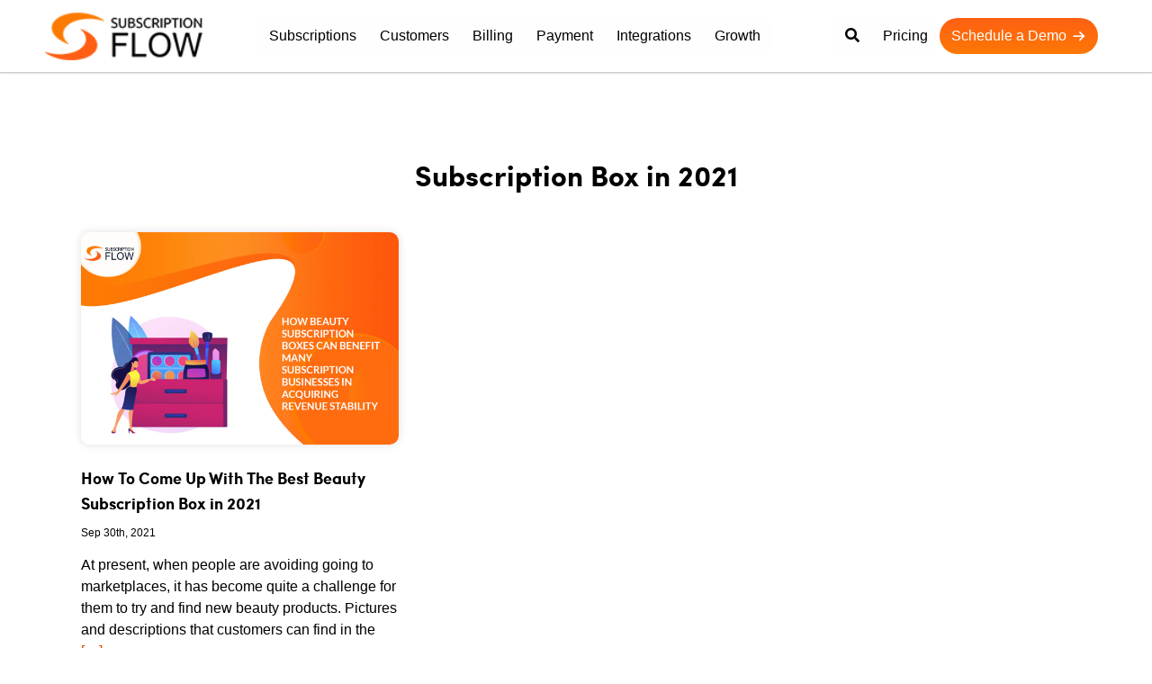

--- FILE ---
content_type: text/css; charset=UTF-8
request_url: https://www.subscriptionflow.com/wp-content/cache/min/1/wp-content/themes/hello-elementor/style.min.css?ver=1768526158
body_size: 28293
content:
/*!
	Theme Name: Hello Elementor
	Theme URI: https://elementor.com/hello-theme/?utm_source=wp-themes&utm_campaign=theme-uri&utm_medium=wp-dash
	Description: A plain-vanilla & lightweight theme for Elementor page builder
	Author: Elementor Team
	Author URI: https://elementor.com/?utm_source=wp-themes&utm_campaign=author-uri&utm_medium=wp-dash
	Version:  2.6.1
	Stable tag:  2.6.1
	Requires at least: 4.7
	Tested up to: 5.6
	Requires PHP: 5.6
	License: GNU General Public License v3 or later.
	License URI: https://www.gnu.org/licenses/gpl-3.0.html
	Text Domain: hello-elementor
	Tags: flexible-header, custom-colors, custom-menu, custom-logo, featured-images, rtl-language-support, threaded-comments, translation-ready
*/
/*!
 * Based on Normalize.css v8.0.0, HTML5 Boilerplate v6.1.0, & Bootstrap Reboot v4.1.0 | Under MIT License
*/
html{line-height:1.15;-webkit-text-size-adjust:100%}*,:after,:before{-webkit-box-sizing:border-box;box-sizing:border-box}@font-face{font-family:"Lobster";src:url(../../../../../../themes/hello-elementor/assets/fonts/Lobster-Regular.eot);src:url("../../../../../../themes/hello-elementor/assets/fonts/Lobster-Regular.eot?#iefix") format("embedded-opentype"),url(../../../../../../themes/hello-elementor/assets/fonts/Lobster-Regular.woff2) format("woff2"),url(../../../../../../themes/hello-elementor/assets/fonts/Lobster-Regular.woff) format("woff"),url(../../../../../../themes/hello-elementor/assets/fonts/Lobster-Regular.ttf) format("truetype"),url("../../../../../../themes/hello-elementor/assets/fonts/Lobster-Regular.svg#Lobster-Regular") format("svg");font-weight:400;font-style:normal;font-display:swap}@font-face{font-display:swap;font-family:'Comfortaa-Regular';src:url(../../../../../../themes/hello-elementor/assets/fonts/comforta/Comfortaa-Regular.eot);src:url('../../../../../../themes/hello-elementor/assets/fonts/comforta/Comfortaa-Regular.eot?#iefix') format('embedded-opentype'),url('../../../../../../themes/hello-elementor/assets/fonts/comforta/Comfortaa-Regular.svg#Regular-Regular') format('svg'),url(../../../../../../themes/hello-elementor/assets/fonts/comforta/Comfortaa-Regular.ttf) format('truetype'),url(../../../../../../themes/hello-elementor/assets/fonts/comforta/Comfortaa-Regular.woff) format('woff'),url(../../../../../../themes/hello-elementor/assets/fonts/comforta/Comfortaa-Regular.woff2) format('woff2');font-weight:400;font-style:normal}@font-face{font-display:swap;font-family:'Sofia Pro Bold';src:url(../../../../../../themes/hello-elementor/assets/fonts/sofiapro/SofiaPro-Bold.eot);src:url('../../../../../../themes/hello-elementor/assets/fonts/sofiapro/SofiaPro-Bold.eot?#iefix') format('embedded-opentype'),url('../../../../../../themes/hello-elementor/assets/fonts/sofiapro/SofiaPro-Bold.svg#Regular-Regular') format('svg'),url(../../../../../../themes/hello-elementor/assets/fonts/sofiapro/SofiaPro-Bold.ttf) format('truetype'),url(../../../../../../themes/hello-elementor/assets/fonts/sofiapro/SofiaPro-Bold.woff) format('woff'),url(../../../../../../themes/hello-elementor/assets/fonts/sofiapro/SofiaPro-Bold.woff2) format('woff2');font-weight:400;font-style:normal}:root{--sf-text-font:"Lobster", Open Sans, Arial;--sf-Comfortaa-font:'Comfortaa-Regular', Open Sans, Arial;--sf-Sofia-bold-font:'Sofia Pro Bold', Open Sans, Arial;--body-font-size:1rem;--body-leptop-font-size:1rem;--body-h3-font-size:1.37rem;--body-h3-tablet-size:1.25rem;--body-h2-tablet-size:1.87rem;--body-h2-mobile-size:1.56rem;--button-radius:5px;--main-padding-top:100px;--main-padding-bottom:100px;--main-margin-bottom:100px;--main-margin-top:100px;--gradian-color:linear-gradient(#020d26, #194c80);--boxes-font-size:1.62rem;--button-font-size:1.12;--box-shadow-color:#e7e7e7;--box-shadow-on-blue-card:0px 0px 14px 10px rgb(0 0 0 / 12%);--footer-bg:#fffaf7;--new-orange-gradient-bg:linear-gradient(180deg, #ff6013  0%, #FD7805 100%);--btn-gradient-bg:linear-gradient(90deg, rgba(255,95,19,1) 0%, rgba(255,105,13,0.8099440459777661) 57%, rgba(253,122,3,0.8015406846332283) 98%);--cwrapper:1200px;--list-color:#64648C;--link-color:#1da1f3}body{margin:0;font-weight:400;line-height:1.5;color:#333;background-color:#fff;-webkit-font-smoothing:antialiased;-moz-osx-font-smoothing:grayscale}.bottom-read-more32{color:#3988ff;font-size:16px;font-weight:400}.site-main.archive-page h1.elementor-heading-title.elementor-size-default{text-align:center;font-size:2rem;color:var(--e-global-color-secondary);padding-bottom:50px}.payment-calculator .number_input{display:grid;margin-top:24px}.tb-btn span.elementor-button-content-wrapper{flex-direction:row-reverse}.payment-calculator .input-box{font-family:Inter;font-style:normal;font-weight:400;font-size:16px;line-height:28px;border:1px solid #8C95A6;border-radius:12px;padding:9px 16px;font-family:"Inter",Sans-serif!important}.payment-calculator .result{background:rgba(222,236,255,.5);padding:32px;font-family:"Inter",Sans-serif!important}.payment-calculator .result_line{display:flex;flex-direction:row;align-items:center;padding:0;gap:12px;width:auto;height:48px;flex:none;flex-grow:0;order:1;align-self:stretch;flex-grow:0;font-family:"Inter",Sans-serif!important}.payment-calculator .text_total{display:flex;flex-direction:column;align-items:flex-start;padding:0;width:40%;font-family:"Inter",Sans-serif!important}.payment-calculator .percentage_revenue{font-family:Inter;font-style:normal;font-weight:400;font-size:14px;line-height:20px;color:#66758f;margin-top:24px;font-family:"Inter",Sans-serif!important}.payment-calculator .revenue_before_stripe_fees{width:60%;align-items:center;text-align:right;font-family:Inter;font-style:normal;font-weight:500;font-size:16px;line-height:28px;color:#19212e;font-family:"Inter",Sans-serif!important}.payment-calculator .cost_total{width:60%;font-style:normal;font-weight:600;font-size:20px;line-height:28px;align-items:center;text-align:right;font-family:"Inter",Sans-serif!important;color:rgb(25,33,46)}.payment-calculator .heading-style-h2{font-style:normal;font-weight:500;font-size:16px;line-height:28px;color:#19212e;margin:0;font-family:"Inter",Sans-serif!important}.payment-calculator input[type="number"]{width:96%;border:0 solid #666;font-family:"Inter",Sans-serif!important;box-shadow:0 0 0 0 #f0f0f0}.payment-calculator .layout361_card-light{border:1px solid #D9DEE7;border-radius:12px;flex-direction:column;grid-template-rows:auto;grid-template-columns:1fr 1fr;grid-auto-columns:1fr;align-items:stretch;display:flex;overflow:hidden;font-family:"Inter",Sans-serif!important}.payment-calculator .layout361_card-content{flex-direction:column;flex:1;justify-content:space-between;padding:32px;display:flex;font-family:"Inter",Sans-serif!important}.payment-calculator .line{display:flex;flex-direction:row;align-items:flex-start;font-family:"Inter",Sans-serif!important}.payment-calculator .price_line_layout{display:flex;flex-direction:row;align-items:center;padding:0;gap:12px;width:auto;height:auto;flex:none;flex-grow:0;order:1;align-self:stretch;flex-grow:0;margin-bottom:12px;cursor:pointer;font-family:"Inter",Sans-serif!important}.payment-calculator .product_layout{display:flex;flex-direction:column;align-items:flex-start;padding:0;width:75%;height:100%;font-family:"Inter",Sans-serif!important}.payment-calculator .line{display:flex;flex-direction:row;align-items:flex-start;font-family:"Inter",Sans-serif!important}.payment-calculator .checkbox,.payment-calculator .steps{margin-right:12px!important;font-family:"Inter",Sans-serif!important}.payment-calculator .price_line_layout{display:flex;flex-direction:row;align-items:center;padding:0;gap:12px;width:auto;height:auto;flex:none;flex-grow:0;order:1;align-self:stretch;flex-grow:0;margin-bottom:12px;cursor:pointer;font-family:"Inter",Sans-serif!important}.payment-calculator .price_result_layout{width:25%;font-style:normal;font-weight:500;font-size:16px;line-height:28px;align-items:center;text-align:right;font-family:"Inter",Sans-serif!important}.payment-calculator .fee{font-weight:500;font-size:14px;line-height:20px;color:#66758f;margin:0;font-family:"Inter",Sans-serif!important}.payment-calculator .price_result_layout{width:25%;font-style:normal;font-weight:500;font-size:16px;line-height:28px;align-items:center;text-align:right;font-family:"Inter",Sans-serif!important}.payment-calculator label{font-style:normal;font-weight:400;font-size:16px;line-height:28px;color:#19212e;font-family:"Inter",Sans-serif!important}.payment-calculator .line{display:flex;flex-direction:row;align-items:flex-start;font-family:"Inter",Sans-serif!important}.payment-calculator .price_line_layout{cursor:pointer;font-family:"Inter",Sans-serif!important}.payment-calculator input[type="checkbox"]{margin:10px 0 0;cursor:pointer;font-family:"Inter",Sans-serif!important}.comfortaa-font-family p{font-family:var(--sf-Comfortaa-font);font-weight:400}.sofia-bold-font-family .site-main h1,.sofia-bold-font-family .site-main h2,.sofia-bold-font-family .site-main h3,.sofia-bold-font-family .site-main h4,.sofia-bold-font-family .site-main h5,.sofia-bold-font-family .site-main h1.elementor-heading-title,.sofia-bold-font-family .site-main h2.elementor-heading-title,.sofia-bold-font-family .site-main h3.elementor-heading-title,.sofia-bold-font-family .site-main h4.elementor-heading-title,.sofia-bold-font-family .site-main h5.elementor-heading-title{font-family:var(--sf-Sofia-bold-font);font-weight:400}#site-footer1 dd,#site-footer1 dl,#site-footer1 dt,#site-footer1 li,#site-footer1 ol,#site-footer1 ul{font-size:var(font-family)}h1.elementor-heading-title,h2.elementor-heading-title,h3.elementor-heading-title,h4.elementor-heading-title,h5.elementor-heading-title{margin-bottom:20px}h1,h2,h3,h4,h5,h6{margin-top:.5rem;margin-bottom:1rem;color:inherit}h1.elementor-heading-title,h1{font-size:2rem;font-weight:700;line-height:1.25em}h2.elementor-heading-title,h2{font-size:1.5rem;font-weight:700;line-height:1.15em}h3.elementor-heading-title,h3{font-size:1.1rem;font-weight:600}h4.elementor-heading-title,h4{font-size:1.075rem;font-weight:600}h5{font-size:1.25rem;font-weight:600}h6{font-size:1rem;font-weight:600}p{margin-top:0;margin-bottom:.9rem}hr{-webkit-box-sizing:content-box;box-sizing:content-box;height:0;overflow:visible}pre{font-family:monospace,monospace;font-size:1em;white-space:pre-wrap}a{background-color:transparent;text-decoration:none;outline:none!important;color:var(--e-global-color-d686852)}a:active,a:hover{color:#336;outline:none!important}a:not([href]):not([tabindex]),a:not([href]):not([tabindex]):focus,a:not([href]):not([tabindex]):hover{color:inherit;text-decoration:none;outline:none!important}a:not([href]):not([tabindex]):focus{outline:0;outline:none!important}abbr[title]{border-bottom:none;-webkit-text-decoration:underline dotted;text-decoration:underline dotted}b,strong{font-weight:bolder}code,kbd,samp{font-family:monospace,monospace;font-size:1em}small{font-size:80%}sub,sup{font-size:75%;line-height:0;position:relative;vertical-align:baseline}sub{bottom:-.25em}sup{top:-.5em}img{border-style:none;height:auto;max-width:100%}details{display:block}summary{display:list-item}figcaption{font-size:16px;color:#333;line-height:1.4;font-style:italic;font-weight:400}[hidden],template{display:none}.sr-only{position:absolute;width:1px;height:1px;padding:0;overflow:hidden;clip:rect(0,0,0,0);white-space:nowrap;border:0}.main-padding-top{padding-top:var(--main-padding-top)}.main-padding-bottom{padding-bottom:var(--main-padding-bottom)}.main-margin-top{margin-top:var(--main-margin-top)}.main-margin-bottom{margin-bottom:var(--main-margin-bottom)}.elementor-element-0592192 .site-name{float:left;width:100%}.site-name{font-weight:400;font-family:var(--sf-text-font);color:var(--e-global-color-primary)}.banner-content p{max-width:680px;padding:0 0 20px;font-size:20px!important}.carousel-btns-wrapper a{max-width:190px;width:100%;text-align:center;height:60px;display:-webkit-box;display:-ms-flexbox;display:flex;-webkit-box-pack:center;-ms-flex-pack:center;justify-content:center;-webkit-box-align:center;-ms-flex-align:center;align-items:center;border-radius:var(--button-radius)}.cbtn-primary{background:var(--e-global-color-b319bfb);color:var(--e-global-color-bfeea17);border:1px solid var(--e-global-color-b319bfb)}.cbtn-primary:hover{background:var(--e-global-color-bfeea17);color:var(--e-global-color-b319bfb);border:1px solid var(--e-global-color-bfeea17)}.cbtn-secodary{background:transparent;border:1px solid var(--e-global-color-bfeea17);color:var(--e-global-color-bfeea17)}.cbtn-secodary:hover{background:var(--e-global-color-b319bfb);color:var(--e-global-color-bfeea17);border:1px solid var(--e-global-color-b319bfb)}.carousel-btns-wrapper{display:-webkit-box;display:-ms-flexbox;display:flex;-ms-flex-wrap:wrap;flex-wrap:wrap}.carousel-btns-wrapper a:first-child{margin-right:30px}.feature-box h3{float:none;line-height:22px!important;font-size:16px;text-align:left}.feature-box{padding:2rem 2.5rem;border-radius:6px;box-shadow:-8px 8px 19px -8px rgb(123 127 218 / 20%);display:grid;grid-template-rows:auto 1fr;-webkit-transition:all 0.2s ease-out;transition:all 0.2s ease-out;margin:1%!important;cursor:pointer}.squar-box-readme{padding:15px 0 0;font-family:var(--title-font);text-align:right;display:block}.sf-features-area .elementor-image-box-description{font-size:14px;padding:10px 0 0 0;text-align:left}.feature-box-1{position:relative}.feature-box:focus,.feature-box:hover{box-shadow:0 1px 1px 0 rgb(90 122 190 / 10%),0 10px 20px 0 rgb(90 122 190 / 20%);-webkit-transform:translateY(-6px);-ms-transform:translateY(-6px);transform:translateY(-6px)}.feature-box:hover .squar-box-readme,.squar-box-readme:hover{color:inherit}.feature-box:hover h3{color:inherit!important}.elementor-divider .elementor-divider-separator{border:0px!important;max-width:300px;width:100%!important;height:5px;background:var(--e-global-color-primary);border-radius:100px}.secondary-title{color:var(--e-global-color-primary)}.page .elementor-widget .elementor-icon-list-icon i{width:20px;font-size:16px;color:var(--e-global-color-primary)}.matrics-box h3{margin-top:0rem;margin-bottom:0rem}.logo-gallary .gallery{display:-webkit-box;display:-ms-flexbox;display:flex;-ms-flex-wrap:wrap;flex-wrap:wrap;-webkit-box-pack:end;-ms-flex-pack:end;justify-content:end;pointer-events:none}.logo-gallary .gallery .gallery-item{background:#f2f3f9;height:100px;width:200px;display:-webkit-box;display:-ms-flexbox;display:flex;-webkit-box-pack:center;-ms-flex-pack:center;justify-content:center;-webkit-box-align:center;-ms-flex-align:center;align-items:center;border-radius:10px;cursor:pointer;border:3px solid #fff;padding:0 20px 0}.logo-gallary .gallery .gallery-item:nth-child(3n+1){margin-left:0!important}.logo-gallary .gallery .gallery-item:nth-child(3n+1){margin-left:0px!important}.logo-gallary-right.logo-gallary .gallery{-webkit-box-pack:start;-ms-flex-pack:start;justify-content:flex-start}.feature-box-2:hover{transition:ease all .3s;top:-4px}.feature-box-2:hover{background-image:var(--new-orange-gradient-bg)}.feature-box-2:hover h3{color:#fff!important}.feature-box-2:hover img{filter:brightness(0) invert(1)}.feature-box-2{position:relative;height:210px;display:-webkit-box;display:-ms-flexbox;display:flex;-webkit-box-align:center!important;-ms-flex-align:center!important;align-items:center!important;-webkit-box-pack:center!important;-ms-flex-pack:center!important;justify-content:center!important;background-color:#fff;border-radius:5px 5px 5px 5px;cursor:pointer;max-width:360px;width:360px!important;box-shadow:0 0 10px 5px #f6f2ef;transition:ease all .2s;top:0}.feature-box-2 h3{max-width:200px;float:none;margin:0 auto;line-height:1.5rem!important;font-size:1rem}.dem-description>.elementor-widget-wrap.elementor-element-populated{max-width:700px;-webkit-box-shadow:0 0 14px 10px rgba(240,240,240,.9);box-shadow:0 0 14px 10px rgba(240,240,240,.9);padding:40px!important;border-radius:10px}.subscriptionflow-card>.elementor-widget-wrap.elementor-element-populated{background:var(--gradian-color);border-radius:10px;padding:40px!important}.elementor-element-4dc6475{position:relative;z-index:2;top:-40px}.sf-bussiness-card>.elementor-widget-wrap.elementor-element-populated{max-width:700px;background:var(--gradian-color);padding:50px 50px 50px!important;border-radius:10px;-webkit-box-pack:center;-ms-flex-pack:center;justify-content:center}.circle-feature-box{height:194px;display:-webkit-box;display:-ms-flexbox;display:flex;-webkit-box-align:center!important;-ms-flex-align:center!important;align-items:center!important;-webkit-box-pack:center!important;-ms-flex-pack:center!important;justify-content:center!important;background-color:#fff;cursor:pointer;max-width:194px!important;border-radius:100%;width:194px!important;box-shadow:0 0 10px 5px #f6f2ef;margin:0 10px 0 10px}.last-circle-feature-box{padding:35px 0 0;position:relative;left:35px}.questionair-form{max-width:800px;float:none;margin:0 auto}.ccontact-us-form{display:-webkit-box;display:-ms-flexbox;display:flex;-ms-flex-wrap:wrap;flex-wrap:wrap;-webkit-box-pack:justify;-ms-flex-pack:justify;justify-content:space-between;padding:20px 20px 0;border-radius:10px;max-width:800px;float:none;margin:0 auto}.ccontact-us-form .one-half{-webkit-box-flex:0;-ms-flex:0 0 48.8%;flex:0 0 48.8%;margin:0 0 14px}.ccontact-us-form .wpcf7-form-control{height:60px;background:#fff;border-radius:10px;border:1px solid #fff}.ccontact-us-form .one-full.domain-field{display:-webkit-box;display:-ms-flexbox;display:flex;-webkit-box-align:center;-ms-flex-align:center;align-items:center;-webkit-box-pack:justify;-ms-flex-pack:justify;justify-content:space-between}.ccontact-us-form.field-full-size .one-full{margin:0 0 15px}.domain-field .fas.fa-globe-americas{font-size:22px;position:absolute;top:20px;z-index:9;left:23px}.domain-field .form-group .placeholder{left:46px}.ccontact-us-form sup{color:#ff5d5e;position:relative;top:-2px;left:3px}.ccontact-us-form .wpcf7-form-control.wpcf7-textarea{height:100px}.ccontact-us-form .one-full{-webkit-box-flex:0;-ms-flex:0 0 100%;flex:0 0 100%}.ccontact-us-form .submit-btn{-webkit-box-flex:0;-ms-flex:0 0 100%;flex:0 0 100%;margin:30px 0 0}.ccontact-us-form input[type="submit"]:hover{color:var(--e-global-color-primary);background-color:#fff;border:1px solid var(--e-global-color-primary)}.ccontact-us-form input[type="submit"]{color:#fff;background-color:#fd7b03;width:100%;text-transform:uppercase;font-family:var(--title-font);font-size:var(--button-font-size)}.wpcf7-not-valid-tip{font-size:12px;padding:10px 0 0}.form-group{position:relative;width:100%}.formRow--item{display:block;width:100%}.formRow--input{position:relative;padding:15px 20px 11px;width:100%;outline:none;border:solid 1px #95989a;border-radius:4px;color:#2c3235;letter-spacing:.2px;font-weight:400;font-size:16px;resize:none;-webkit-transition:all 0.2s ease;-o-transition:all 0.2s ease;transition:all 0.2s ease}.formRow--input-wrapper{position:relative;display:block;width:100%}.formRow--input-wrapper.active .placeholder{top:-5px;background:#fff;color:var(--e-global-color-primary);text-transform:uppercase;letter-spacing:.8px;font-size:11px;line-height:14px;-webkit-transform:translateY(0);-ms-transform:translateY(0);transform:translateY(0);background:-webkit-gradient(linear,left top,left bottom,from(rgb(245 245 245)),color-stop(70%,rgba(255,255,255,1)));background:-o-linear-gradient(top,rgb(245 245 245) 0%,rgba(255,255,255,1) 70%);background:linear-gradient(180deg,rgb(245 245 245) 0%,rgba(255,255,255,1) 70%)}.invalid .form-group .placeholder:not(.comments .placeholder):not(.invalid .formRow--input-wrapper.active .placeholder){position:absolute;top:30%}.form-group.textarea .formRow--input-wrapper.active .placeholder{top:-5px}.form-group.textarea .placeholder{top:30px}.invalid .formRow--input-wrapper.active .placeholder{top:-5px}.formRow--input-wrapper.active .formRow--input:not(:focus):not(:hover)~.placeholder{color:var(--e-global-color-primary)}.formRow--input-wrapper .formRow--input:focus,.formRow--input-wrapper .formRow--input:hover{border-color:var(--e-global-color-primary)}.form-group select{color:#95989a}.form-group select option,.form-group select:focus{color:var(--e-global-color-secondary)}.form-group .placeholder{position:absolute;top:50%;left:10px;display:block;padding:0 10px;color:#95989a;white-space:nowrap;letter-spacing:.2px;font-weight:400;font-size:16px;-webkit-transition:all,0.2s;-o-transition:all,0.2s;transition:all,0.2s;-webkit-transform:translateY(-50%);-ms-transform:translateY(-50%);transform:translateY(-50%);pointer-events:none;-webkit-user-select:none;-moz-user-select:none;-ms-user-select:none;user-select:none}.form-group.select-field select:hover{border:1px solid var(--e-global-color-primary)}.ccontact-us-form .wpcf7-form-control-wrap{position:static}#site-footer1{background:var(--e-global-color-2744129);padding:40px 0 0}.footer-logo-section .logo-box img{max-width:190px}.copy-right{border-top:1px solid #fff;margin:20px 0 0}#site-footer1 h2{font-size:20px;margin:18px 0 25px}.testimonials-list .slick-slide.single-testimonial{display:-webkit-box;display:-ms-flexbox;display:flex;-ms-flex-wrap:wrap;flex-wrap:wrap;-webkit-box-pack:center;-ms-flex-pack:center;justify-content:center;align-items:flex-start}.testimonials-list .slick-slide.single-testimonial img{max-width:100px}.testimonials-list{max-width:1045px;float:none;margin:0 auto;display:-webkit-box;display:-ms-flexbox;display:flex;-webkit-box-pack:center;-ms-flex-pack:center;justify-content:center}.testimonials-list .single-testimonial h3{color:#000!important;font-size:18px;margin:0}.test-customer-content p{padding:30px 5px 0;margin:0}.testimonials-list .slick-dots{bottom:-12px}.test-customer-name{padding:20px 0 0}.slick-dots li button::before{color:var(--e-global-color-secondary);background:var(--e-global-color-secondary);border-radius:100%}.slick-dots li.slick-active button::before{background:#FE5F14!important;color:var(--e-global-color-primary);border-radius:100%;font-size:0}.slick-dots [type="button"]{background:var(--e-global-color-secondary);border-radius:100%;background:#fffdfd0d}.slick-dots li button::before{width:10px!important;height:10px!important}.slick-dots [type="button"]:focus,.slick-dots [type="button"]:hover,.slick-dots [type="submit"]:focus,.slick-dots [type="submit"]:hover,.slick-dots button:focus,.slick-dots button:hover{background-color:transparent}.testimonials-list .fa.fa-quote-left{font-size:30px;position:absolute;left:18px;z-index:99999;color:var(--e-global-color-primary);top:18px}.testimonials-list .fa.fa-quote-right{position:absolute;right:18px;font-size:30px;bottom:-14px;color:var(--e-global-color-primary)}.test-customer-content{position:relative;padding:0 20px 0;text-align:center}.test-customer-image::after{position:absolute;content:"";border:1px solid #f0f0f0;width:220px;left:-56px;bottom:-20px}.ctab-contents .slick-dots{display:none}.ctab-area{background:#fff;border-bottom:1px solid #FD7B03;margin:0 0 40px 0}.ctab-area ul{display:-webkit-box;display:-ms-flexbox;display:flex;-webkit-box-pack:justify;-ms-flex-pack:justify;justify-content:space-between;list-style-type:none;padding:0 0 0;margin-bottom:0}.ctab-area ul li:first-child{border-top-left-radius:0}.ctab-area ul li:last-child{border-top-right-radius:0}.ctab-area ul li{font-size:18px;font-weight:700;color:var(--e-global-color-secondary);padding:12px 0 12px;cursor:pointer;flex-basis:100%;justify-content:center;text-align:center}.ctab-area ul li:hover,.ctab-area ul li.ctab-active{color:#fff}.ctab-active,.ctab-area ul li:hover{background:var(--new-orange-gradient-bg)}.elementor-widget-wrap>.elementor-element.global-buttons{max-width:400px}.main-global-buttons .elementor-column-gap-default>.elementor-column>.elementor-element-populated,.elementor-column-gap-default>.elementor-column.tb-btn-column>.elementor-element-populated{padding:0}.tb-btn .elementor-button{width:100%!important;max-width:200px;padding:15px 20px!important;font-size:1rem!important}.tb-btn.custom-btn-gradient .elementor-button{background-image:var(--btn-gradient-bg)!important;background-color:transparent!important}.tb-btn.custom-btn-gradient .elementor-button,.tb-btn.demo-schedule .elementor-button{background-image:var(--btn-gradient-bg);background-color:transparent;border:0px!important}.btn_common_hover .elementor-button:hover{background-color:#fd7b03!important;color:#fff!important}.tb-btn.max-width-auto .elementor-button{width:auto;max-width:-webkit-fit-content;max-width:-moz-fit-content;max-width:fit-content}.sub_heading_size{font-size:32px}.f-weight-400{font-weight:400}.elementor-button{font-size:var(--button-font-size)}.elementor-885 .elementor-element.elementor-element-cd68bcd.tb-btn-column{width:100%;max-width:440px}.banner-image-ara{position:relative}.banner-img-1{position:absolute;top:-37px;z-index:9;right:156px;display:none}.banner-img-2{position:absolute;top:14px;z-index:9;left:78px;display:none}.banner-img-3{position:absolute;bottom:-315px;z-index:9;left:28px;display:none}.overlap-img.elementor-widget{position:absolute}.elementor-column-gap-default>.elementor-column>.elementor-element-populated{padding:0}.ctab-contents.new-slick-btn.slick-initialized.slick-slider.slick-dotted{margin-bottom:0}.tabs-column-content-section{padding-left:0}.tabs-content-img-section{padding-right:35px}.page-id-2392 .tabs-content-section{padding-top:40px}.tabs-content-section{padding-top:0}.metrix-section-content{padding-left:25px}.services-section{padding:140px 0 206px}.bussines-section-boxes{padding:0 0 0 50px}.business-section-content{padding:0 25px 0 0}.elementor-element-5bdf436{padding:70px 0 0}.elementor-element-c88c27d{padding:0 0 0 70px}.circle-feature-box .elementor-image-box-title{margin:0;font-size:18px}.circle-feature-box .elementor-image-box-content h3{line-height:20px}.coursal-tabs-section .slick-dots{bottom:-56px}.elementor-section .elementor-icon-list-items .elementor-icon-list-item{padding:10px 0 0}.site-footer1.elementor-section .elementor-icon-list-items .elementor-icon-list-item{padding:0 0 0}.services-section .elementor-image-box-img img,.bussines-section-boxes .elementor-image-box-img img{max-width:90px;width:90px}.hide-arrow .slide-arrow,.hide-dots .slick-dots,.ctab-contents.hide-arrow .slide-arrow,.ctab-contents ul.slick-dots{display:none!important}.page-inner-slider .elementor-heading-title{padding:20px 0 0}.page-inner-slider p{max-width:1000px;margin:0 auto}.page-inner-slider .slick-dots{bottom:-55px}.ctab-contents.show_dots .slick-dots{display:block!important}.integration-colum-site-logo{position:relative;top:67px}.overlap-img span img{max-width:60px}.elementor-element-9aa534b.devloper-colum-1{position:relative;overflow:hidden}.top-header{position:relative;width:100%;display:-webkit-box;display:-ms-flexbox;display:flex;-webkit-box-pack:end;-ms-flex-pack:end;justify-content:end;z-index:100;-webkit-justify-content:flex-end;padding:10px 0 6px;display:none!important}.top-wrap{display:-webkit-box;display:-ms-flexbox;display:flex;-webkit-box-pack:end;-ms-flex-pack:end;justify-content:flex-end}.top-header #menu-top-header{display:-webkit-inline-box;display:-ms-inline-flexbox;display:inline-flex;list-style-type:none;padding:0;-webkit-box-pack:end;-ms-flex-pack:end;justify-content:end;position:relative;right:12px}.top-header #menu-top-header>li{min-width:115px}.top-header .menu-top-header-container{width:100%;text-align:right}.top-header .menu-top-header-container a{font-family:var(--title-font);color:#fff;display:-webkit-box;display:-ms-flexbox;display:flex;-webkit-box-align:center;-ms-flex-align:center;align-items:center}.top-header .menu-top-header-container a:hover{color:var(--e-global-color-primary)}.top-header .dashicons.dashicons-arrow-right-alt{padding-left:10px}.elementor.elementor-7{overflow:hidden}.video-box{top:-190px}.video-section-title{padding:0 0 190px}audio::-webkit-media-controls-timeline,video::-webkit-media-controls-timeline{display:none}.partners_logo_center{display:-webkit-box;display:-ms-flexbox;display:flex;-ms-flex-wrap:nowrap;flex-wrap:nowrap;-ms-flex-line-pack:center!important;align-content:center!important;-webkit-box-pack:center!important;-ms-flex-pack:center!important;justify-content:center!important;-webkit-box-align:center!important;-ms-flex-align:center!important;align-items:center!important}.partners_logo_center::before{content:url(https://www.subscriptionflow.com/wp-content/uploads/2021/12/54.png);position:relative;z-index:0;top:-25px}.partners_logo_center::after{content:url(https://www.subscriptionflow.com/wp-content/uploads/2021/12/53.png);position:relative;z-index:0;top:-25px}.theme_color_primary{color:var(--e-global-color-primary)}.f_bold{font-weight:700}.inner_txt_bold{font-size:22px}.statistics-section{display:-webkit-box;display:-ms-flexbox;display:flex;-webkit-box-align:center;-ms-flex-align:center;align-items:center}.orange-btn{background-color:#ff5e14;padding:13px 25px;font-size:16px;color:#fff!important;border-radius:5px;border:none;outline:none}.contact-btn-wrapper{padding:15px 20px;background-color:#ff5e14;position:fixed;right:0;top:55%;z-index:9999;border-radius:0;border-top-left-radius:5px;border-bottom-left-radius:5px}.orange-btn a{color:#fff!important}.contact-btn-wrapper{padding:10px 20px!important}.orange-btn:hover{background-color:#d64604!important;border-color:#d64604!important;outline:none!important}body:not(.home) .main-banner-section{background-image:none!important}body:not(.home):not(.blog):not(.custom-secodary-menu):not(.menu-bg-white):not(.menu-bg-transparent):not(.chide-menu) .main-banner-section::before{background:var(--gradian-color);background-color:#0c294e;background-image:var(--gradian-color);content:"";position:absolute;width:100%;height:100%;background-attachment:fixed;background-repeat:no-repeat;-webkit-clip-path:polygon(0 0,100% 0,100% 85%,0% 100%);clip-path:polygon(0 0,100% 0,100% 85%,0% 100%)}.main-banner-section.hide-clip::before{-webkit-clip-path:none;clip-path:none}.bg-secondary-clr.column-circle-boxes .elementor-widget-image-box .elementor-image-box-img{background:var(--e-global-color-primary)}.column-circle-boxes .elementor-widget-image-box .elementor-image-box-img{background:var(--gradian-color);border-radius:100%;height:170px;max-width:170px;display:-webkit-box;display:-ms-flexbox;display:flex;-webkit-box-pack:center;-ms-flex-pack:center;justify-content:center;-webkit-box-align:center;-ms-flex-align:center;align-items:center;-webkit-box-shadow:0 0 10px 10px var(--box-shadow-color);box-shadow:0 0 10px 10px var(--box-shadow-color);cursor:pointer;position:relative;top:0;-webkit-transition:ease all 0.5s;-o-transition:ease all 0.5s;transition:ease all 0.5s}.column-circle-boxes .elementor-widget-image-box .elementor-image-box-img:hover{-webkit-box-shadow:0 0 20px 20px var(--box-shadow-color);box-shadow:0 0 20px 20px var(--box-shadow-color);-webkit-transition:ease all 0.5s;-o-transition:ease all 0.5s;transition:ease all 0.5s;top:-10px}.column-circle-boxes .elementor-widget-image-box .elementor-image-box-wrapper{-webkit-box-pack:center;-ms-flex-pack:center;justify-content:center;display:-webkit-box;display:-ms-flexbox;display:flex;-ms-flex-wrap:wrap;flex-wrap:wrap}.bg-secondary-clr.column-circle-boxes .elementor-widget-divider .elementor-divider-separator{background:var(--e-global-color-primary)}.column-circle-boxes .elementor-widget-divider .elementor-divider-separator{border:0px!important;max-width:150px;width:100%!important;height:5px;background:var(--gradian-color);border-radius:100px}.sf-icon-box.elementor-widget-icon-box.elementor-vertical-align-top .elementor-icon-box-wrapper{-webkit-box-align:center;-ms-flex-align:center;align-items:center}.sf-icon-box.elementor-widget-icon-box .elementor-icon-box-wrapper h3{margin-top:0;margin-bottom:0}.c-icon-box>.elementor-widget-wrap.elementor-element-populated{background:#fff;-webkit-box-shadow:1px 2px 50px 8px var(--box-shadow-color);box-shadow:1px 2px 50px 8px var(--box-shadow-color)}.counter-number{background:var(--e-global-color-primary);color:#fff;width:30px;height:30px;display:-webkit-box;display:-ms-flexbox;display:flex;-webkit-box-pack:center;-ms-flex-pack:center;justify-content:center;border-radius:100px}.counter-main{display:-webkit-box;display:-ms-flexbox;display:flex;-webkit-box-pack:center;-ms-flex-pack:center;justify-content:center;position:absolute;top:-20px;width:100%}.counter-column-box::before{position:absolute;width:100%;height:10px;background:var(--gradian-color);content:"";top:-67px;border-radius:100px}.counter-main::after{position:absolute;content:"";width:6px;height:48px;background:var(--e-global-color-primary);top:-47px;border-radius:100px}.why-us-slider .ctab-contents .slick-dots{display:block!important}.bottom-testimonial-section .slide-arrow.slick-prev,.bottom-testimonial-section .slide-arrow.slick-next{display:none!important}.slide-arrow.slick-prev,.slide-arrow.slick-next{font-size:50px;background:transparent}.slide-arrow.slick-prev .fas,.slide-arrow.slick-next .fas{color:var(--e-global-color-primary)}.global-before-footer2 button.slide-arrow.slick-prev.slick-arrow,.global-before-footer2 button.slide-arrow.slick-next.slick-arrow,.page-id-2840 .slide-arrow.slick-prev,.page-id-2840 .slide-arrow.slick-next,.home .slide-arrow.slick-prev,.home .slide-arrow.slick-next,.page-proceed-to-demo .slide-arrow.slick-prev,.page-proceed-to-demo .slide-arrow.slick-next,.page-register .slide-arrow.slick-prev,.page-register .slide-arrow.slick-next,.slide-arrow.slick-prev::before,.slide-arrow.slick-next::before{display:none!important}.thank-you-description>.elementor-container.elementor-column-gap-default{background:#fff;position:relative;top:-135px;padding:40px 50px 40px}.support-tab-title>.elementor-widget-container,.support-tab-content>.elementor-widget-container{max-width:500px}.cp-support-panel::before{-webkit-box-shadow:1px 2px 50px 8px #e7e7e7;box-shadow:1px 2px 50px 8px #e7e7e7;content:"";height:314px;width:100%;position:absolute;background:-webkit-gradient(linear,left top,left bottom,from(var(--e-global-color-9a110a0)),to(var(--e-global-color-cec3521)));background:-o-linear-gradient(top,var(--e-global-color-9a110a0) 0%,var(--e-global-color-cec3521) 100%);background:linear-gradient(180deg,var(--e-global-color-9a110a0) 0%,var(--e-global-color-cec3521) 100%)}.cp-support-card{position:relative;top:130px}.cp-support-card>.elementor-widget-wrap.elementor-element-populated{-webkit-box-shadow:var(--box-shadow-on-blue-card);box-shadow:var(--box-shadow-on-blue-card)}.support-panel-inner::before{background:url(../../../../../../themes/hello-elementor/assets/images/95.png) no-repeat;width:580px;height:471px;content:"";position:absolute;right:0;z-index:9;top:-75px;background-size:100%}.elementor-element-dcbf261.cp-support-panel.main-margin-top.main-margin-bottom{margin-top:140px}.try-it-free-content .elementor-icon i{position:relative;top:10px}.price-amount{font-family:var(--title-font);font-size:60px}.elementor-element-0abd6c1 .price-amount,.elementor-element-47d4027 .price-amount{color:#fff}.pricing-banner-area::before{background:#f1f1f1;content:"";position:absolute;width:100%;height:61%;top:0}.page-pricing .wpcf7-form-control.wpcf7-radio .wpcf7-list-item.last{padding:0 0 0 10px}.page-pricing .wpcf7-radio .wpcf7-list-item-label{padding:0 0 0 4px}.symbol-price{color:#000;font-size:36px;position:relative;line-height:46px;margin-top:2px;letter-spacing:-.6px;font-weight:500}.page-pricing .request-trial .elementor-button-link,.page-pricing .talk-us .elementor-button-link,.page-pricing .demo-schedule .elementor-button-link{font-size:16px;padding:15px 0 15px;max-width:200px;width:206px}.pricing-container{margin-bottom:-140px}#preview_fetures{font-weight:600;color:#000;font-size:20px;position:relative;text-align:center;display:inherit;padding:0 0 30px}.faqs-section .fas{background:rgb(255,121,0);background:-webkit-gradient(linear,left top,right top,from(rgba(255,121,0,1)),color-stop(26%,rgba(255,113,6,1)),color-stop(99%,rgba(255,96,19,1)));background:-o-linear-gradient(left,rgba(255,121,0,1) 0%,rgba(255,113,6,1) 26%,rgba(255,96,19,1) 99%);background:linear-gradient(90deg,rgba(255,121,0,1) 0%,rgba(255,113,6,1) 26%,rgba(255,96,19,1) 99%);background-color:rgba(0,0,0,0);background-color:rgba(0,0,0,0);font-size:30px;height:50px;width:50px;display:-webkit-box;display:-ms-flexbox;display:flex;-webkit-box-pack:center;-ms-flex-pack:center;justify-content:center;-webkit-box-align:center;-ms-flex-align:center;align-items:center}.faqs-section .elementor-tab-title{display:-webkit-box;display:-ms-flexbox;display:flex;-webkit-box-align:center;-ms-flex-align:center;align-items:center}.faqs-section .elementor-accordion .elementor-tab-title .elementor-accordion-icon{width:80px}.faqs-section .elementor-accordion .elementor-tab-content{padding:0 100px 50px}.price-list-detail-row .elementor-icon-list-items .elementor-icon-list-item:first-child{-webkit-box-flex:2;-ms-flex:2 0 0%;flex:2 0 0%;-webkit-box-pack:start;-ms-flex-pack:start;justify-content:start}.price-list-detail-row .elementor-icon-list-items .elementor-icon-list-item{-webkit-box-flex:1;-ms-flex:1 0 0%;flex:1 0 0%;-webkit-box-pack:center;-ms-flex-pack:center;justify-content:center}.price-list-detail-row .elementor-widget-icon-list:nth-child(odd){background:#f5f2f9}.price-list-detail-row .elementor-widget-icon-list{padding:5px 20px 15px}.price-row-title .elementor-icon-list-item{font-family:var(--title-font);font-size:1.37rem;color:var(--e-global-color-secondary)}.plan-tabs-name ul li{font-family:var(--title-font);font-size:14px;cursor:pointer;color:#d2d2d2;border-radius:100px;padding:10px 18px 10px;list-style-type:none;font-weight:700}.plan_top_desc .elementor-widget-container{color:var(--e-global-color-text)}.talk-us-link:hover{color:var(--e-global-color-primary);opacity:.8}.plan-badge{color:var(--e-global-color-primary);font-size:12px;font-weight:700;position:absolute;top:-18px;left:80px;letter-spacing:3px}.pricing-listing-collapse .elementor-toggle .elementor-tab-content{border-bottom:0 solid #d4d4d4}.pricing-slick-slider .plan-colum{width:300px!important}.pricing-slick-slider .elementor-container:not(.slick-initialized){display:flex;flex-wrap:nowrap;overflow:hidden}.pricing-slick-slider .plan-colum:not(.slick-slide){margin:0 5px 20px}.pricing-slick-slider .slick-list{padding:0 20% 0 0!important}.plan-pricing-heading .elementor-heading-title{font-size:36px;line-height:46px;margin-bottom:10px;position:relative;color:var(--e-global-color-secondary);font-weight:500}.pricing-main-title h1.elementor-heading-title{color:#FFF;font-size:60px}.pricing_right_plans .pricing_main_desc{text-align:left;padding:30px 0 25px}.plan-tabs-name ul li.active{background:rgb(255,121,0);color:#fff}.plan-tabs-name ul{display:-webkit-box;display:-ms-flexbox;display:flex;padding:0;background:#f3f3f3;border-radius:0;box-shadow:0 0 10px 1px rgba(0,0,0,.1)}.plan-tabs-name .left-column{border-radius:100px;padding:0}.plan-tabs-name .left-column li{border-radius:100px;padding:8px 29px 8px}.plan-tabs-name{display:-webkit-box;display:-ms-flexbox;display:flex;-webkit-box-pack:justify;-ms-flex-pack:justify;justify-content:left;padding:30px 0 10px}.elementor-element-87e5963 p{margin-bottom:0}.plans-section.active-plan{display:block}.plans-section{display:none}#plan-list-dropdow option,#plan-list-dropdow{background:transparent;border:1px solid var(--e-global-color-primary);border-radius:100px;padding:15px 40px 15px 20px;font-family:var(--title-font);cursor:pointer;font-size:1.2rem;text-align:center}.elementor-element-f24fe95::before,.elementor-element-0e2fc2f::before,.elementor-element-98cde55:before,.elementor-element-902cb93:before{position:absolute;right:0;height:77%;width:100%;content:"";top:40px;border-right-width:1px;border-right-style:solid;-o-border-image:-o-linear-gradient(top,#d9d9d9,rgba(0,0,0,0)) 0 100%;border-image:-webkit-gradient(linear,left top,left bottom,from(#d9d9d9),to(rgba(0,0,0,0))) 0 100%;border-image:linear-gradient(to bottom,#d9d9d9,rgba(0,0,0,0)) 0 100%}body.page-pricing{font-size:16px}#plan-list-dropdow::-ms-expand{display:none}#plan-list-dropdow{-webkit-appearance:none;-moz-appearance:none;text-indent:1px;-o-text-overflow:"";text-overflow:""}.plan-list-dropdown .fas{position:absolute;right:23px;top:22px;z-index:-1;color:var(--e-global-color-primary)}.text-price-amount{font-family:var(--title-font)}.price-sub-description{text-align:left;font-weight:700;font-size:14px}.cpr-plan__price--symbol-text{color:#000;font-size:16px;font-weight:600;min-height:25px;padding:60px 0 10px}.case-studies-tabs .elementor-tabs-wrapper{background:#f3f7fa;-webkit-box-shadow:rgba(204,204,204,.4) 0 4px 10px;box-shadow:rgba(204,204,204,.4) 0 4px 10px;z-index:0;padding:200px 0 0}.case-studies-tabs .elementor-tab-title{border-bottom:1px solid #e8ecef!important}.case-studies-tabs .elementor-tab-title.elementor-active{background:;background:var(--gradian-color);color:#fff}.case-studies-tabs .elementor-tab-title.elementor-active::after{position:absolute!important;content:""!important;border-left:10px solid transparent!important;border-right:10px solid #fff!important;border-top:10px solid transparent!important;border-bottom:10px solid transparent!important;z-index:999!important;top:20px!important;height:16px!important}.case-studies-tabs .elementor-widget-tabs .elementor-tab-content{padding:100px 0 100px 80px;max-width:1000px}.case-studies-container::after{position:absolute;content:"";background:#f9f5f2;height:400px;width:100%;left:0;right:0;bottom:0;z-index:-1}.elementor-element-0275b80{margin-bottom:-23px}.case-studies-tabs .elementor-tabs-wrapper::before{position:absolute;content:"Overview"!important;font-size:40px;width:100%;color:var(--e-global-color-secondary);top:90px;left:21px;font-family:var(--title-font)}.elementor-widget-tabs .elementor-tab-desktop-title{font-family:var(--title-font)}.smaill-main-banner-area::before{background-image:url(../../../../../../themes/hello-elementor/assets/images/main-small-bg.png);content:"";position:absolute;width:100%;height:100%;background-attachment:fixed;background-repeat:no-repeat}.case-study-header{margin-bottom:-52px;z-index:2}.case-studies-tabs .elementor-tabs-content-wrapper ul li{padding:0 0 14px;list-style-type:none}.case-studies-tabs .elementor-tabs-content-wrapper ul{padding:0}.banner-contact-form .ccontact-us-form{padding-left:0;padding-right:0}.landing-page-image-box .elementor-widget-image-box .elementor-image-box-img{width:70px;height:70px;background:#dadde1;border-radius:100px;display:-webkit-box;display:-ms-flexbox;display:flex;-webkit-box-pack:center;-ms-flex-pack:center;justify-content:center;-webkit-box-align:center;-ms-flex-align:center;align-items:center;-webkit-box-flex:0;-ms-flex:0 0 70px;flex:0 0 70px;position:relative;top:16px;margin-left:auto!important;margin-right:auto!important}.landing-page-image-box .elementor-widget-image-box .elementor-image-box-title{margin:0 0 12px}.landing-page-image-box .elementor-widget-wrap.elementor-element-populated:hover .elementor-image-box-title{color:#fff}.landing-page-image-box .elementor-widget-wrap.elementor-element-populated{-webkit-box-shadow:0 0 0 rgba(0,0,0,.1);box-shadow:0 0 0 rgba(0,0,0,.1);-webkit-transition:-webkit-transform 0.3s cubic-bezier(.165,.84,.44,1);transition:-webkit-transform 0.3s cubic-bezier(.165,.84,.44,1);-o-transition:transform 0.3s cubic-bezier(.165,.84,.44,1);transition:transform 0.3s cubic-bezier(.165,.84,.44,1);transition:transform 0.3s cubic-bezier(.165,.84,.44,1),-webkit-transform 0.3s cubic-bezier(.165,.84,.44,1);-webkit-transform:scale(1);-ms-transform:scale(1);transform:scale(1)}.landing-page-image-box .elementor-widget-wrap.elementor-element-populated:hover{color:#fff;cursor:pointer;-webkit-box-shadow:0 5px 15px rgba(0,0,0,.3);box-shadow:0 5px 15px rgba(0,0,0,.3);-webkit-transition:-webkit-transform 0.3s cubic-bezier(.165,.84,.44,1)!important;transition:-webkit-transform 0.3s cubic-bezier(.165,.84,.44,1)!important;-o-transition:transform 0.3s cubic-bezier(.165,.84,.44,1)!important;transition:transform 0.3s cubic-bezier(.165,.84,.44,1)!important;transition:transform 0.3s cubic-bezier(.165,.84,.44,1),-webkit-transform 0.3s cubic-bezier(.165,.84,.44,1)!important;-webkit-transform:scale(1.02);-ms-transform:scale(1.02);transform:scale(1.02);position:relative;top:-3px}.landing-page-recurring-section .inner-imgae{display:-webkit-box;display:-ms-flexbox;display:flex;-webkit-box-pack:center;-ms-flex-pack:center;justify-content:center;padding:40px 0 40px}.landing-page-recurring-section .inner-imgae h3{color:#fff;margin-bottom:0;font-size:18px}.landing-page-recurring-section .inner-imgae .image-col{text-align:center}.landing-page-recurring-section .image-col-right .inner-imgae .image-col:first-child{padding-right:40px}.landing-page-recurring-section .image-col-left .inner-imgae{-webkit-box-pack:end;-ms-flex-pack:end;justify-content:flex-end;padding-right:65px}.landing-page-content-box .elementor-heading-title.elementor-size-default{margin:0 0 15px}.landing-page-card.elementor-section.elementor-section-boxed>.elementor-container{width:620px;float:left}.landing-page-card-btn.elementor-section.elementor-section-boxed>.elementor-container{width:620px;float:left}.landing-page-card-btn.elementor-section.elementor-section-boxed>.elementor-container .tb-btn.max-width-auto .elementor-button{width:auto;max-width:240px}.landing-page-logo-gallary.logo-gallary .gallery .gallery-item{height:auto;width:auto}.landing-logo-gallary-main>.elementor-widget-wrap.elementor-element-populated{left:100px;z-index:2;height:100%;top:100px}.partners_logo_center.landing-page-logo::before{content:url(../../../../../../themes/hello-elementor/assets/images/arrow-icon-2.png)}.partners_logo_center.landing-page-logo::after{content:url(../../../../../../themes/hello-elementor/assets/images/arrow-icon.png)}.landing-page-recurring-section .elementor-image-box-img{position:relative;top:18px}.inner-imgae .image-col:last-child{position:relative;top:10px}.site-header{padding:10px 0!important;box-shadow:0 0 0 0 #000}.mega-menu-link::before{color:#fff!important}.menu-bg-white .mega-menu-link::before,.archive .mega-menu-link::before,.home .mega-menu-link::before,.blog .mega-menu-link::before,li.mega-menu-item.mega-current-menu-ancestor .mega-menu-link::before{color:#fd7b03!important}.circle-feature-box{margin:25px 10px}label{display:inline-block;line-height:1;vertical-align:middle}button,input,optgroup,select,textarea{font-family:inherit;font-size:1rem;line-height:1.5;margin:0}input[type="date"],input[type="email"],input[type="number"],input[type="password"],input[type="search"],input[type="tel"],input[type="text"],input[type="url"],select,textarea{width:100%;border:1px solid #666;border-radius:3px;padding:.5rem 1rem;-webkit-transition:all 0.3s;-o-transition:all 0.3s;transition:all 0.3s;-webkit-box-shadow:0 0 20px 5px #f0f0f0;box-shadow:0 0 20px 5px #f0f0f0}input[type="date"]:focus,input[type="email"]:focus,input[type="number"]:focus,input[type="password"]:focus,input[type="search"]:focus,input[type="tel"]:focus,input[type="text"]:focus,input[type="url"]:focus,select:focus,textarea:focus{border-color:#333;outline:0 none}button,input{overflow:visible}button,select{text-transform:none}[type="button"],[type="reset"],[type="submit"],button{width:auto;-webkit-appearance:button}[type="button"]::-moz-focus-inner,[type="reset"]::-moz-focus-inner,[type="submit"]::-moz-focus-inner,button::-moz-focus-inner{border-style:none;padding:0}[type="button"]:-moz-focusring,[type="reset"]:-moz-focusring,[type="submit"]:-moz-focusring,button:-moz-focusring{outline:1px dotted ButtonText}[type="button"],[type="submit"],button{display:inline-block;font-weight:400;color:#c36;text-align:center;white-space:nowrap;-webkit-user-select:none;-moz-user-select:none;-ms-user-select:none;user-select:none;background-color:transparent;border:1px solid var(--e-global-color-primary);padding:.5rem 1rem;font-size:1rem;border-radius:var(--button-radius);-webkit-transition:all 0.3s;-o-transition:all 0.3s;transition:all 0.3s}[type="button"]:focus,[type="submit"]:focus,button:focus{outline:5px auto -webkit-focus-ring-color}[type="button"]:focus,[type="button"]:hover,[type="submit"]:focus,[type="submit"]:hover,button:focus,button:hover{color:#fff;text-decoration:none}[type="button"]:not(:disabled),[type="submit"]:not(:disabled),button:not(:disabled){cursor:pointer}fieldset{padding:.35em .75em .625em}legend{-webkit-box-sizing:border-box;box-sizing:border-box;color:inherit;display:table;max-width:100%;padding:0;white-space:normal}progress{vertical-align:baseline}textarea{overflow:auto;resize:vertical}[type="checkbox"],[type="radio"]{-webkit-box-sizing:border-box;box-sizing:border-box;padding:0}[type="number"]::-webkit-inner-spin-button,[type="number"]::-webkit-outer-spin-button{height:auto}[type="search"]{-webkit-appearance:textfield;outline-offset:-2px}[type="search"]::-webkit-search-decoration{-webkit-appearance:none}::-webkit-file-upload-button{-webkit-appearance:button;font:inherit}select{display:block}table{background-color:transparent;width:100%;margin-bottom:15px;font-size:.9em;border-spacing:0;border-collapse:collapse}table td,table th{padding:15px;line-height:1.5;vertical-align:top;border:1px solid #ccc}table th{font-weight:700}table tfoot th,table thead th{font-size:1em}table caption+thead tr:first-child td,table caption+thead tr:first-child th,table colgroup+thead tr:first-child td,table colgroup+thead tr:first-child th,table thead:first-child tr:first-child td,table thead:first-child tr:first-child th{border-top:1px solid #ccc}table tbody>tr:nth-child(odd)>td,table tbody>tr:nth-child(odd)>th{background-color:#f7f7f7}table tbody tr:hover>td,table tbody tr:hover>th{background-color:#e9e9e9}table tbody+tbody{border-top:2px solid #ccc}dd,dl,dt,li,ol,ul{margin-top:0;margin-bottom:0;border:0;outline:0;font-size:100%;vertical-align:baseline;background:transparent}.top-header #menu-top-header>li{min-width:90px;display:-webkit-box;display:-ms-flexbox;display:flex;-webkit-box-pack:end;-ms-flex-pack:end;justify-content:flex-end;width:100%}.top-header #menu-top-header{right:20px}.feature-box.elementor-element:hover .elementor-image-box-img img{-webkit-filter:inherit;filter:inherit}.elementor-custom-embed-play{top:42%!important;left:44%!important;background-color:#fd7b03;border-radius:50px;-webkit-box-shadow:0 0 0 rgba(204,169,44,.4);box-shadow:0 0 0 rgba(204,169,44,.4);-webkit-animation:pulse 2s infinite;animation:pulse 2s infinite}@-webkit-keyframes pulse{0%{-webkit-box-shadow:0 0 0 0 rgba(204,169,44,.4)}70%{-webkit-box-shadow:0 0 0 10px rgba(204,169,44,0)}100%{-webkit-box-shadow:0 0 0 0 rgba(204,169,44,0)}}@keyframes pulse{0%{-webkit-box-shadow:0 0 0 0 rgba(204,169,44,.4);box-shadow:0 0 0 0 rgba(204,169,44,.4)}70%{-webkit-box-shadow:0 0 0 10px rgba(204,169,44,0);box-shadow:0 0 0 10px rgba(204,169,44,0)}100%{-webkit-box-shadow:0 0 0 0 rgba(204,169,44,0);box-shadow:0 0 0 0 rgba(204,169,44,0)}}.c-icon-box .elementor-widget-wrap{display:-webkit-box;display:-ms-flexbox;display:flex;-ms-flex-line-pack:center;align-content:center}.header-inner{margin:0 auto!important;padding-top:0}.site-header .site-branding .custom-logo-link{position:relative;top:4px}.main-banner-area>.elementor-container{display:-webkit-box;display:-ms-flexbox;display:flex;-webkit-box-align:center;-ms-flex-align:center;align-items:center}a.elementor-accordion-title{width:100%}.elementor-4584 .elementor-element.elementor-element-8f0cfe3 .elementor-tab-title{text-align:center;border-bottom:1px solid #b9b9b9}.elementor-4584 .elementor-element.elementor-element-8f0cfe3 .elementor-tab-title:last-child{border:0}.elementor-4584 .elementor-element.elementor-element-8f0cfe3 .elementor-tab-title.elementor-active,.elementor-4584 .elementor-element.elementor-element-8f0cfe3 .elementor-tab-title.elementor-active a{color:var(--e-global-color-bfeea17);background:-webkit-gradient(linear,left top,right top,from(rgb(255,121,0)),color-stop(26%,rgb(255,113,6)),color-stop(99%,rgb(255,96,19)));background:-o-linear-gradient(left,rgb(255,121,0) 0%,rgb(255,113,6) 26%,rgb(255,96,19) 99%);background:linear-gradient(90deg,rgb(255,121,0) 0%,rgb(255,113,6) 26%,rgb(255,96,19) 99%);text-align:center}.features-tabs .elementor-tabs-wrapper{background:#f2f3f9;margin-right:30px}.features-tabs ul{padding:20px 0 0}.features-tabs ul li{list-style-type:none;padding:0 0 10px}.features-tabs ul li .fas.fa-check{color:var(--e-global-color-primary);padding:0 10px 0 0}.page-contact .ttestimonial-sections.main-padding-bottom{padding-bottom:0}.feature-card-img>.elementor-widget-container{width:160px;height:160px;background:#fff;display:flex;justify-content:center;align-items:center;border-radius:10px;box-shadow:0 0 10px .1px rgba(0,0,0,.1)}.elementor-element-18316b71 .elementor-container.elementor-column-gap-default{align-items:center}.elementor-element-12a790ed.feature-card-img>.elementor-widget-container{right:-134px;position:relative;top:0;z-index:2}.elementor-element-7f98a55a.feature-card-img>.elementor-widget-container{top:-30px;position:relative;z-index:0}.elementor-element-273a6a16 .elementor-widget-container{top:30px;position:relative}.elementor-element-5f3d7b70{top:unset;position:relative!important;right:88px}.page-pricing .elementor-section .elementor-icon-list-items .elementor-icon-list-item{align-items:flex-start}.page-pricing .elementor-section .elementor-icon-list-items .elementor-icon-list-item .elementor-icon-list-icon{margin-top:2px}.pricing-container .elementor-column-gap-default>.elementor-column>.elementor-element-populated:not(.main-pricing-section>.elementor-element-populated){padding-block:0!important}.pricing-container .elementor-column-gap-default>.elementor-column>.elementor-element-populated h3.elementor-heading-title{margin-bottom:10px!important;text-align:center}.price-list-detail-row>.elementor-column-gap-default>.elementor-inner-column>.elementor-element-populated{padding:0!important}.elementor-accordion-icon-opened .fas::before{color:rgb(255,121,0)!important}.elementor-accordion-icon-opened .fas{background:transparent!important}.faqs-section .elementor-accordion-item .elementor-tab-title{padding:0}.faqs-section .elementor-accordion-item:not(.faqs-section .elementor-accordion-item:last-child){margin-bottom:10px}.billing-page-tab-slider .elementor-heading-title.elementor-size-default{padding:0 0 30px;max-width:650px;margin:0 auto}.billing-page-tab-slider .slide-arrow.slick-prev.slick-arrow,.billing-page-tab-slider .slide-arrow.slick-next.slick-arrow{display:none!important}.payment-logo{display:flex;justify-content:space-between}.payment-logo-column{background:#f2f3f9;padding:20px 20px 20px;border-radius:10px;display:flex;align-items:center;max-width:200px;width:100%;justify-content:center;flex:0 0 100%}.payment-logo.justify-center{justify-content:center;padding:10px 0 10px}.border-circle::after{content:"";position:absolute;background:var(--e-global-color-primary);width:25px;height:25px;border-radius:100px;right:-13px;border:1px solid #fff;top:9px}.border-circle::before{content:"";position:absolute;width:1px;height:100%;border-radius:100px;right:-1px;border:1px dashed;top:10px}.payment-level-column>.elementor-widget-container::before{content:"";position:absolute;background:#f3f7fa;height:100%;width:50%;z-index:-1;top:0;bottom:0;transition:ease width 0.5s;left:0}.payment-level-column>.elementor-widget-container{cursor:pointer}.payment-level-column>.elementor-widget-container:hover::before{width:100%;transition:ease width 0.5s;cursor:pointer}.card-boxes-2 .elementor-widget-image-box>.elementor-widget-container{cursor:pointer}.integration-dropdown #custom-list-dropdow{max-width:350px;float:right}#custom-list-dropdow{background:transparent;color:var(--e-global-color-primary);border-radius:10px;padding:15px 40px 15px 20px;font-family:var(--title-font);font-size:24px;cursor:pointer;border:1px solid #c5c9ce87;box-shadow:0 0 0 0 #f0f0f0}#custom-list-dropdow .fas{position:absolute;right:23px;top:26px;z-index:-1;color:var(--e-global-color-primary)}#custom-list-dropdow{-moz-appearance:none;-webkit-appearance:none}#custom-list-dropdow ::-ms-expand{display:none}.card-boxes-2 .elementor-widget-image-box>.elementor-widget-container{min-height:340px;height:calc(100% - 30px);transition:ease all 0.3s}.card-boxes-2 .elementor-widget-image-box>.elementor-widget-container:hover{transform:scale(1.05);transition:ease all 0.3s}.reports-card-box .elementor-widget-image-box .elementor-image-box-img{position:absolute;top:-63px;height:120px;width:120px!important;background:#fff;display:flex;justify-content:center;box-shadow:0 0 10px 1px rgba(0,0,0,.1);left:-55px}.reports-card-box .elementor-widget-image-box .elementor-image-box-img img{align-self:center}.reports-card-box .elementor-widget-image-box .elementor-image-box-content h3{text-align:center}.custom-card-101{top:50px}.custom-card-102{top:100px}.img-title .elementor-heading-title.elementor-size-default{display:flex}.img-title .elementor-heading-title.elementor-size-default img{align-self:center;margin-right:15px}.faq_sec_padding_x>.elementor-container>.elementor-inner-column .elementor-widget-wrap.elementor-element-populated{padding:0!important}.elementor-divider{padding-bottom:0!important}.elementor-widget-divider+.tb-btn{padding-top:40px}.book_demo_sec .mb_minus_30{margin-top:0!important}#plan-list-dropdow{text-transform:uppercase}.global-subscribe-card{border-radius:10px}.elementor-swipslider .swiper-pagination-bullet.swiper-pagination-bullet-active{background:var(--e-global-color-primary)}.elementor-swipslider .swiper-pagination-bullet{width:15px;height:15px;background:#4a4a4a}.elementor-swipslider .swiper-container-horizontal>.swiper-pagination-bullets{bottom:-57px}.home .elementor-7 .main-banner-section.new-home-page{background-position:-53px -23px}.thrive_down_right_sec>.elementor-container{padding:0!important}:root{--marquee-width:80vw;--marquee-height:90px;--marquee-elements-displayed:5;--marquee-element-width:calc(
      var(--marquee-width) / var(--marquee-elements-displayed)
    );--marquee-animation-duration:calc(var(--marquee-elements) * 3s)}.marquee{height:var(--marquee-height);color:#eee;overflow:hidden;position:relative;margin-top:50px}.marquee:before,.marquee:after{position:absolute;top:0;width:10rem;height:100%;content:"";z-index:1}.marquee:before{left:-15px;background:linear-gradient(90deg,#fff,hsla(0,0%,100%,0))}.marquee:after{right:-15px;background:linear-gradient(90deg,#fff,hsla(0,0%,100%,0));-webkit-transform:rotate(180deg);-ms-transform:rotate(180deg);transform:rotate(180deg)}.marquee-content{list-style:none;height:100%;display:flex;animation:scrolling var(--marquee-animation-duration) linear infinite}.marquee-content:hover{animation-play-state:paused}@keyframes scrolling{0%{transform:translateX(0)}100%{transform:translateX(calc(-1 * var(--marquee-element-width) * var(--marquee-elements)))}}.marquee-content a{display:flex}.marquee-content li{display:flex;justify-content:center;align-items:center;flex-shrink:0;width:var(--marquee-element-width);max-height:100%;font-size:calc(var(--marquee-height) * 3 / 4);white-space:nowrap}.marquee-content li img{width:100%;max-width:130px;filter:grayscale(100%)}.marquee-content li img:hover{filter:grayscale(0%)}.mega-menu-menu-1 .site-header .header-inner{transition:ease all 0.3s;position:static}.shortcode-latest-post,.archive-page .colum-post-area,.site-main.archive-page .elementor-section .elementor-container{grid-template-columns:repeat(3,1fr);display:grid;grid-gap:20px}.site-main.archive-page .post:nth-child(3),.site-main.archive-page .post:nth-child(4){flex:0 0 49%}.site-main.archive-page .post{flex:0 0 31%}.site-main.archive-page h2{font-size:18px;line-height:28px;margin-bottom:0}.site-main.archive-page .wp-post-image{width:100%;max-height:500px;-o-object-fit:cover;object-fit:cover;display:block;box-shadow:0 0 10px 1px rgba(0,0,0,.1);border-radius:10px}.site-main.archive-page .post-content{padding:15px 0 50px}.slick-arrow.slide-arrow .dashicons:hover{background-image:var(--new-orange-gradient-bg);border:1px solid #fff;color:#fff}.meta-data .social-share{display:none!important}.slick-arrow.slide-arrow .dashicons{border-radius:100px;color:var(--e-global-color-secondary);height:25px;width:25px;display:flex;align-items:center;justify-content:center;border:1px solid #0000003b}.site-main.archive-page .meta-data{padding:10px 0 15px;font-size:12px;color:var(--e-global-color-secondary);display:flex;justify-content:start}.listing.post-cate-list{margin:0}.listing.post-cate-list a{margin:0 5px 0;font-weight:600;padding:5px 8px 5px;background:transparent}.site-main.archive-page ul.children{display:none}.site-main.archive-page .page-numbers{font-size:24px;color:#020d26;height:34px;width:34px;display:inline-block;text-align:center}.site-main.archive-page .prev.page-numbers,.site-main.archive-page .next.page-numbers{width:auto;color:#5d6576;padding:5px 20px 5px;height:auto}.site-main.archive-page .page-numbers:hover,.site-main.archive-page .page-numbers.current{background:var(--e-global-color-primary);color:#fff}.site-main.archive-page .pagination{margin:20px auto;text-align:center}.site-main.archive-page .next.page-numbers{padding:0 10px 0}.site-main.archive-page select{display:block;background:transparent;border:1px solid #f2f5f9;border-radius:10px;padding:15px 15px 15px 15px;font-size:18px;cursor:pointer}.main-most-pupolar-post,.site-main.archive-page .post.category-dropdow{grid-column:1 / -1;margin:0 0 0}.post.main-most-pupolar-post{grid-column:1 / -1;margin:0 0 0;position:relative}.slick-initialized .slick-slide.most-popular-post-inner{display:flex;flex-wrap:wrap;margin:10px 10px 10px;box-shadow:0 0 10px 1px rgba(0,0,0,.2);border-radius:10px}.most-popular-post-inner .img-box img{margin:14px 15px 15px;border-radius:10px;box-shadow:0 0 10px 1px rgba(0,0,0,.1);border-radius:10px}.img-size .img-box a{min-height:350px;display:flex;align-items:center;justify-content:center}.most-popular-post-inner .title-box,.most-popular-post-inner .img-box{flex:0 0 50%;width:50%}.most-popular-post-inner .title-box{padding:0 50px 0}.integration-page-content-slider .most-popular-post-inner .title-box{padding:0 50px 0 0}.most-popular-post-inner{display:flex;flex-wrap:wrap;align-items:center}.site-main.archive-page .most-popular-post h2{font-size:32px;line-height:42px}.most-popular-post h2 a{color:var(--e-global-color-secondary);font-family:var(--sf-Sofia-bold-font);font-weight:400}.most-popular-post.integration-page-content-slider h2 a{font-size:23px;line-height:20px}.most-popular-post.integration-page-content-slider h2{line-height:30px}.most-popular-post .post-content{font-family:var(--sf-Comfortaa-font)}.most-popular-post .post-content .view-more-link{font-size:12px;font-weight:700}.site-main.archive-page .dropdown-inner{max-width:260px;float:right}.blog .site-main.archive-page .recent-post .post:first-child{display:flex;justify-content:space-between;padding:0 0 100px;grid-column:1 / -1;flex-wrap:wrap;max-width:544px;margin:0 auto}.blog .site-main.archive-page .recent-post .post:first-child a{flex:0 0 100%}.blog .site-main.archive-page .recent-post .post:first-child .post-content{padding:revert;flex:0 0 100%;align-self:center}.blog .site-main.archive-page .recent-post .post:first-child h2 a{color:var(--e-global-color-secondary)}.blog .site-main.archive-page .recent-post .post:first-child h1,.blog .site-main.archive-page .recent-post .post:first-child h2{font-size:32px;line-height:38px;text-align:center}.blog .site-main.archive-page .recent-post .post:first-child .post-content p{text-align:center;color:var(--e-global-color-secondary);padding:15px 0 0}.blog-categories-list .cat-item{border:1px solid #ebebeb;margin:0 10px 15px;list-style-type:none;border-radius:5px}.inner-link-blue .site-main p a,.page-inner-slider a,.elementor-element-0d5272b a{color:#1da1f3}.single-post .page-content .post .post-cate-list a:hover,.blog-categories-list .cat-item:hover{background-image:var(--new-orange-gradient-bg);border-bottom:0 solid #1da1f3!important;color:#fff}.blog-categories-list .cat-item:hover a{color:#fff}.blog-categories-list .cat-item a{color:var(--e-global-color-secondary);padding:10px 10px 10px;display:block;font-weight:500}.blog-categories-list{display:flex;flex-wrap:wrap;padding:0;justify-content:center}.site-main.archive-page .recent-post .post .post-content .meta-data{text-align:center;padding:0;font-size:12px;color:var(--e-global-color-secondary);justify-content:center}.site-main.archive-page p{color:var(--e-global-color-secondary)}.site-main.archive-page h2.elementor-heading-title.elementor-size-default{text-align:center;font-size:2rem;color:var(--e-global-color-secondary);padding-bottom:50px}.single-entry-title{font-size:42px;text-align:left;padding:0 0 15px}.post .wp-post-image{box-shadow:0 0 10px 1px rgba(0,0,0,.1);border-radius:20px}.single-page p a{color:#1da1f3}.single-page .post-content h3{font-size:1.5rem}.elementor-4584.sf-dem-btn.tb-btn{display:-webkit-box;display:-moz-box;display:-ms-flexbox;display:-webkit-flex;display:flex;justify-content:center;padding:10px 0 0}.elementor-4584.sf-dem-btn.tb-btn .elementor-button:hover{background:#fff;color:var(--e-global-color-primary)}.column-circle-boxes .elementor-image-box-title{float:none;width:100%;margin:0 auto}.icon-card-00>.elementor-widget-wrap.elementor-element-populated{position:absolute;top:-59px}.price-list-detail-row .elementor-icon-list-item:nth-child(2),.price-list-detail-row .elementor-icon-list-item:nth-child(3),.price-list-detail-row .elementor-icon-list-item:nth-child(5),.price-list-detail-row .elementor-icon-list-item:nth-child(6){visibility:hidden}.price-list-detail-row h3{font-size:1.2rem}.pricing-container .elementor-column-gap-default>.elementor-inner-column>.elementor-widget-wrap>.elementor-widget-icon-list{min-height:74px;font-size:0;visibility:hidden}#left-sidebar{width:5%!important}.stick-sidebar{position:sticky;top:100px}.ccontact-us-form .trial-steps.active{display:flex;flex-wrap:wrap;justify-content:space-between}.ccontact-us-form .trial-steps{display:none}.ccontact-us-form .btn.btn-primary.step-form{background-image:var(--new-orange-gradient-bg);border:0;font-family:var(--title-font);text-transform:unset;margin:30px 0 0;width:100%;border:1px solid var(--e-global-color-primary);padding:15px 0 15px}.ccontact-us-form .btn.btn-primary.step-form:hover{background:#fff;color:var(--e-global-color-secondary);border:1px solid var(--e-global-color-primary)}.ccontact-us-form .wpcf7-form-control:not(.wpcf7-radio):hover{border-color:var(--e-global-color-primary)}.subscription-form .form-group.col-lg-6{flex:0 0 48%;padding:0 0 30px}.subscription-form .loader-area{position:absolute;display:none;justify-content:center;align-items:center;width:100%;background:rgba(255,255,255,.3);top:0;bottom:0}.subscription-form .fa-spinner::before{color:#ff5e14;font-size:77px;z-index:9999;position:relative}.subscription-form .loader-area.active .loader,.subscription-form .loader-area.active{display:flex}.subscription-form .trial-steps .form-group{margin:0 0 20px}.ccontact-us-form .trial-steps .one-half{margin:0 0 0}#domain-field-main .form-group{display:flex;align-items:center;margin:0 0 0}.ccontact-us-form .trial-steps #domain{padding:0 0 0 52px}.domain-text{padding:0 0 0 16px;font-size:14px;font-family:var(--title-font)}.ccontact-us-form .trial-steps .term-policy{display:flex;padding:20px 0 0}.ccontact-us-form .trial-steps .term-policy input{height:auto;min-height:auto;align-self:flex-start;margin:8px 0 0}.ccontact-us-form .trial-steps .term-content{padding:0 0 0 12px;font-size:13px!important;margin:0}.ccontact-us-form .trial-steps .error-field{color:#dc3232;font-size:1em;font-weight:400;display:block;font-size:12px;padding:10px 0 0}.ccontact-us-form .trial-steps .fas.fa-globe-americas{position:absolute;left:17px;color:#b3b3b3;font-size:23px;top:31%;z-index:999}.ccontact-us-form .trial-steps #domain-field-main .form-group .placeholder{left:45px}.ccontact-us-form .trial-steps .btn.btn-primary.prev-btn{background:var(--e-global-color-primary);border:0;font-family:var(--title-font);text-transform:unset;margin:30px 0 0;width:100%;border:1px solid var(--e-global-color-primary);padding:15px 0 15px;max-width:200px}.ccontact-us-form .trial-steps .btn.btn-primary.prev-btn:hover{background:#fff;color:var(--e-global-color-secondary);border:1px solid var(--e-global-color-primary)}.footer-social-icon .elementor-icon-list-text{display:flex;align-items:center}.footer-social-icon .dashicons.dashicons-email{position:relative;left:-3px;top:1px}.social-link a{background:var(--e-global-color-d686852);color:#fff;height:35px;width:35px!important;display:flex;justify-content:center;align-items:center;border-radius:5px}.social-link .elementor-widget-container{padding:15px 0 0}.social-link.elementor-widget .elementor-icon-list-items{margin-right:0;margin-left:0}.social-link.elementor-widget .elementor-icon-list-item.elementor-inline-item{margin-left:0;margin-right:15px}.footer-social-icon .elementor-icon-list-items{position:relative;left:4px}.grecaptcha-badge{visibility:hidden}.login-form-field i{position:absolute;z-index:2;left:20px}.login-form-field{display:flex;align-items:center;display:-webkit-box;display:-webkit-flex;display:-ms-flexbox;display:flex;position:relative}.login-form .loader-area{display:none;clear:left}.form-helpdesk-text{padding:0 0 0 16px;font-size:14px;font-family:var(--title-font)}.login-form .ccontact-us-form .wpcf7-form-control.domian-form.domain-form{padding:0 0 0 55px}.login-form .form-field-domain .form-group .placeholder{padding:0 0 0 55px}.login-footer-btn{display:flex;flex-wrap:wrap;align-items:center;padding:42px 0 0;float:left;width:100%}.login-footer-btn .button.button--solid.button--block{flex:0 0 50%;border:1px solid var(--e-global-color-primary)}.forgot-domain-link.mt-lg{flex:0 0 50%;text-align:right;font-size:13px;padding:0 15px 0 0}.login-form-wrapper .form-group .form-field-domain .placeholder{left:40px}.login-form .form-section.ccontact-us-form{background:#fff;box-shadow:0 0 10px 1px rgba(0,0,0,.2);padding:50px 50px 100px;position:relative;margin:100px auto}.login-form .subscription-form .loader-area{left:0;right:0}.login-form .error-wrapper .msg.error{color:#dc3232;font-size:1em;font-weight:400;display:block;font-size:12px;padding:10px 0 0}.login-form .alert.alert-success{color:#155724;background-color:#d4edda;border-color:#c3e6cb;padding:10px 20px 10px!important}.global-subscribe-card .site-name{color:var(--e-global-color-secondary)}.global-subscribe-card .elementor-2333 .elementor-element.elementor-element-088609e .elementor-button:hover,.global-subscribe-card .elementor-2333 .elementor-element.elementor-element-088609e .elementor-button{background:#fff;color:var(--e-global-color-secondary)}.bottom-testimonial-section{position:absolute!important;right:0;top:-160px;background:#fff;box-shadow:0 0 10px 5px #F6F2EF;transition:background 0.3s,border 0.3s,border-radius 0.3s,box-shadow 0.3s;border-radius:10px;max-width:400px}.main-pricing-section h3.elementor-heading-title{color:var(--e-global-color-primary)}.demo-before-footer{margin:80px 0 0}.demo-before-footer .subscribe-form input[type="email"]{box-shadow:-5px 0 5px 3px #F6F2EF;transition:background 0.3s,border 0.3s,border-radius 0.3s,box-shadow 0.3s}.home-circle-box>.elementor-widget-wrap.elementor-element-populated{justify-content:space-between}.home .elementor-885 .elementor-element.elementor-element-b4cc79c .elementor-button:hover{background-color:var(--e-global-color-b319bfb);border-style:solid;border-width:1px 1px 1px 1px;border-color:var(--e-global-color-b319bfb);color:#fff}.page-login .main-banner-section::before,.page-pricing .main-banner-section::before{display:none}.page-customer-questionnaire #site-header{background:var(--gradian-color)}.talk-us-link{border:1px solid var(--e-global-color-primary);padding:7px 13px;border-radius:30px;text-transform:uppercase;font-size:10px;letter-spacing:2px;font-weight:bold!important;color:var(--e-global-color-primary);position:relative;top:-2px}#site-footer1{background-image:url(../../../../../../themes/hello-elementor/assets/images/footer-bg.png);background-position:bottom left;background-repeat:no-repeat;background-color:#fffaf7}.elementor-page-4680 .card-boxes-2 .elementor-widget-image-box>.elementor-widget-container{min-height:245px;display:flex;justify-content:center;align-items:center}.social-link .elementor-icon-list-item .dashicons{position:relative;top:3px}.single-testimonial:first-child:not(.slick-slide){width:100%;display:flex;justify-content:center;flex-wrap:wrap;padding:0 25px 0}.most-popular-post-inner:not(:first-child):not(.slick-slide),.ctab-content-inner:not(:first-child):not(.slick-slide),.single-testimonial:not(:first-child):not(.slick-slide){display:none}.testimonials-list .single-testimonial:not(.slick-slide) .fa.fa-quote-left{left:35px}.footer-title .dashicons.dashicons-arrow-right-alt2{position:absolute;line-height:28px;font-size:16px;font-weight:900}#site-footer1 .elementor-icon-list-item a{-webkit-transition:.2s ease-out;transition:.2s ease-out;padding-left:0}#site-footer1 .elementor-icon-list-item a:hover{-webkit-transition:.2s ease-out;transition:.2s ease-out;padding-left:4px}.demo-schedule-inner .elementor-button-wrapper{display:flex;justify-content:center}.full-box-url .elementor-image-box-title a::before{position:absolute;content:"";top:0;left:0;bottom:0;right:0}.conditional-form label{display:block}.conditional-form .form-label{color:var(--e-global-color-secondary);padding:0 0 20px;float:left;width:100%;font-weight:600;line-height:22px}body:not(.page-pricing):not(.page-contact-subscriptionflow) .elementor-element-917b568.tb-btn-column{display:none}.pricing-demo-schedule .elementor-section.elementor-section-boxed>.elementor-container{justify-content:center}.blog-contain .img-box{margin:25px 0 20px;box-shadow:0 0 10px 1px rgba(0,0,0,.2);border-radius:10px;background:#fff}.blog-contain .title-box a:hover{color:var(--e-global-color-primary)}.blog-contain .title-box a,.blog-contain .title-box{font-size:16px;padding:0 0 6px;color:var(--e-global-color-secondary)}.blog-contain .content-box{margin:5px 0;font-family:var(--main-font);font-style:normal;color:#5d6576;font-size:14px}.blog-contain .img-box img{border-radius:10px}.blog-page-recent .title-box h3 a{color:#000;font-family:"IBM Plex Sans",Sans-serif;font-size:2rem;font-weight:700;line-height:42px}.blog-page-recent .title-box h3{text-align:center}.blog-page-recent .content-box{font-size:18px;text-align:center;color:var(--e-global-color-secondary)}.blog-page-recent .meta-data.cc{font-size:12px;color:var(--e-global-color-secondary);text-align:center}.menu-bg-white .site-header,.custom-secodary-menu .site-header,.blog .site-header,.archive .site-header,.page-blog .site-header,.home .site-header{background-color:rgba(255,255,255,1);box-shadow:0 0 2px 1px rgba(0,0,0,.3)}.main-blog-page .elementor-container.elementor-column-gap-no{margin:0 auto;max-width:1200px}.main-blog-page .ctab-contents ul.slick-dots{position:relative;top:60px;display:block!important}.main-colum-post-area.more-posts{margin:180px 0 0}.popular-colum-post-area.populars-posts{padding:0 24px 0}.main-blog-page .slick-dotted.slick-slider{margin-bottom:30px}.blog-tags-section{text-align:center}.popular-colum-post-area.populars-posts>h2{text-align:center}.site-main.archive-page h2,.blog .site-main h1,.blog .site-main h2,.single-post .site-main h3,.single-page .post-content h3,.single-post .site-main h2,.single-post .site-main h3,.single-post .single-entry-title{font-family:var(--sf-Sofia-bold-font);font-weight:400}.single-post .site-main h3,.single-page .post-content h3,.single-post .site-main h3{line-height:30px}body.single-post .site-main p,.single-post .post-content ul li,.site-main.archive-page p{font-family:"IBM Plex Sans",sans-serif}body.single-post .site-main p{font-size:18px;line-height:1.9}@media (max-width:600px){:root{--marquee-width:100vw;--marquee-height:16vh;--marquee-elements-displayed:3}.marquee:before,.marquee:after{width:5rem}}.main-banner-with-form>.elementor-container>.banner-contact-form .elementor-element-populated{-webkit-box-shadow:var(--box-shadow-on-blue-card);box-shadow:var(--box-shadow-on-blue-card)}.heading_margin_0 h2{margin-bottom:0!important}.privacy-page h2,.privacy-page .vc_custom_heading.landing-page-heading{padding:0 0 0 10px}.privacy-page h3{padding:0 0 0 10px;position:relative}.privacy-page .custom-listing-view{color:var(--e-global-color-secondary)}.privacy-page p .custom-listing-view{background:linear-gradient(90deg,rgb(255,121,0) 0%,rgb(255,113,6) 26%,rgb(255,96,19) 99%);height:35px;width:35px;display:flex;justify-content:center;border-radius:100px;align-items:center;color:#fff;font-family:var(--title-font);font-size:14px;position:absolute;left:-40px;top:-4px}.privacy-page p,.privacy-page li{position:relative;padding:0 0 20px 10px;list-style-type:none}.privacy-page .custom-listing-view{color:var(--e-global-color-secondary);position:absolute;left:-28px}.privacy-page .elementor-widget-container p:last-child{padding-bottom:0;margin-bottom:0}.privacy-page strong{font-family:var(--title-font);color:var(--e-global-color-secondary)}.privacy-page .list-sub-sub-child .custom-listing-view{font-size:0;height:15px;width:15px;background:linear-gradient(90deg,rgb(255,121,0) 0%,rgb(255,113,6) 26%,rgb(255,96,19) 99%);border-radius:100px;position:absolute;left:-12px;top:5px}.privacy-page .list-sub-sub-child{padding:0 0 0 20px}.privacy-page .elementor-widget.elementor-list-item-link-full_width a{padding:20px 20px 20px;font-size:14px}.privacy-page .elementor-section .elementor-icon-list-items .elementor-icon-list-item{padding:0 0 0}.privacy-page .stick-sidebar .elementor-icon-list-item:hover{background:var(--gradian-color)}.privacy-page .stick-sidebar .elementor-icon-list-item:hover::after{position:absolute;content:"";border-left:10px solid transparent!important;border-right:10px solid #fff!important;border-top:10px solid transparent!important;border-bottom:10px solid transparent!important;z-index:999;top:20px;height:16px}.privacy-page .elementor-icon-list-item:hover a span{color:#fff!important}.stick-sidebar{position:sticky!important;top:100px}.privacy-page h3::before{content:"";width:12px;height:4px;border-radius:1px;background-color:var(--e-global-color-primary);left:-12px;top:12px;position:absolute;display:block}.list-sub-title{color:var(--e-global-color-secondary);font-family:var(--title-font);padding:20px 0 20px;display:block;font-size:1.275rem}.subscribe-form{display:flex}.subscribe-form input[type="email"]{width:100%;border:0 solid #666;border-radius:3px;padding:.5rem 1rem;-webkit-transition:all 0.3s;-o-transition:all 0.3s;transition:all 0.3s;-webkit-box-shadow:0 0 0 0 #f0f0f0;box-shadow:0 0 0 0 #f0f0f0;border-bottom-left-radius:100px;border-top-left-radius:100px;border-top-right-radius:100px;border-bottom-right-radius:100px}.subscribe-form input[type="submit"]{border-top-right-radius:5px;border-bottom-right-radius:5px;padding:.5rem 2rem;text-transform:uppercase;border-bottom-left-radius:0;border-top-left-radius:0;border:0}.elementor.elementor-10156 .wpcf7 form.invalid .wpcf7-response-output{color:#fff}.single-post .post-content ul{padding:15px 0 20px 26px}.single-post .post-content ul li{list-style-type:none;position:relative;padding:0 0 10px;line-height:1.9}.single-post .post-content ul li::before{position:absolute;content:"";background:var(--e-global-color-secondary);height:5px;width:5px;border-radius:100px;left:-12px;top:11px}.single-post .post-content{padding:50px 0 0}.single-post .meta-data{font-family:var(--title-font);padding:10px 0 10px;display:flex;align-items:center}.sidebar_widget.widget_4{position:sticky;top:100px}.social-share{padding:0 0 0 0;position:relative;margin-left:auto}.social-btn{display:block}.social-btn a{margin:12px 0!important}.social-share{position:sticky;top:101px}.social-btn .sbtn{height:50px;width:50px;display:flex;align-items:center;justify-content:center;border-radius:2px;border-radius:100px;margin:0 3px 0;color:#fff;position:relative;top:0;transition:ease top .2s}.sbtn .dashicons{font-size:26px;display:inline-table}span.sbtn.share-text,span.dashicons.dashicons-share.sbtn{display:none}.toc .fa-angle-right{font-size:36px;margin:0 20px 0 0;color:#FD7B03}.toc-sub .fa-angle-right{font-size:24px;color:darkorange}.error404 .site-main{text-align:center;padding:100px 0 100px}.single-post .single-entry-title{line-height:44px}.single-post .page-content .post a.sbtn:hover{top:-3px;transition:ease top .2s}.col-1.sbtn.s-twitter{background:#1da1f3;color:#fff}.col-2.sbtn.s-pinterest{background:#b6061a}.col-2.sbtn.s-linkedin{background:#0376b5}.col-2.sbtn.s-googleplus{background:#e15f52}.col-2.sbtn.s-instagram{background:#ee2a7b}a.col-2.sbtn.s-googleplus{display:none!important}.col-1.sbtn.s-facebook{background:#3b5999}.col-1.sbtn.s-twitter{background:#1da1f3;color:#fff}.col-2.sbtn.s-whatsapp{background:rgb(79,206,93)}.dashicons.dashicons-share.sbtn{color:var(--e-global-color-secondary)}.sbtn.share-text{color:var(--e-global-color-secondary);width:50px;display:flex;justify-content:flex-start}.heading_700{max-width:700px;margin:0 auto;text-align:center}.plan-tabs-name ul.righy-column li{display:none}.list_w_100 .elementor-widget-icon-list{width:100%!important;max-width:100%!important}.footer .elementor-column{padding:0 10px}.m_0 h2,.m_0 p{margin:0!important}.pricing_heading_sec .m_0 h2{padding-bottom:10px}.pricing_heading_sec .m_0 p{padding-bottom:20px}.pricing_left_features>.elementor-element-populated{background-color:#f6f6f6!important;box-shadow:none!important;padding:0!important;border:0;height:550px;overflow:auto}.pricing_left_features .elementor-accordion .elementor-accordion-item{border:0!important;border-radius:0!important}.pricing_left_features .elementor-accordion .elementor-tab-content{border-top:0}.pricing_left_features .elementor-accordion-item .elementor-active a{color:var(--e-global-color-accent)}.billed_annual_text{text-align:left;font-size:16px;color:#242438;font-weight:600;text-transform:lowercase}.cpr-plan__user-limit{font-size:14px;text-transform:capitalize;color:#000;font-weight:600}.symbol-price,.cpr-plan__price--symbol{font-size:36px}.cpr-plan__price{text-align:left;line-height:40px;margin-bottom:0;color:var(--e-global-color-accent)}.main-pricing-section .elementor-widget-heading,.main-pricing-section .elementor-widget-text-editor .elementor-widget-container p{position:unset!important;top:0!important}.tb-btn.pricing_plan_button .elementor-button{border-radius:100px!important;border:1px solid #f7f7f7;fill:#d2d2d2!important;-webkit-transition:all 400ms ease;-moz-transition:all 400ms ease;-ms-transition:all 400ms ease;-o-transition:all 400ms ease;transition:all 400ms ease}.tb-btn.pricing_plan_button .elementor-button:hover,.main-pricing-section .tb-btn.pricing_plan_button .elementor-button{background-image:var(--new-orange-gradient-bg)!important;color:#ffffff!important;border:1px solid var(--e-global-color-accent);fill:#ffffff!important}.plans_bottom_btns .tb-btn.pricing_plan_button .elementor-button{max-width:100%}.feature_inner_wrap ul{margin:0;padding:0;list-style:none}.feature_inner_wrap ul li{display:flex;align-items:center}.feature_inner_wrap ul li>div{flex:2;margin:0;font-size:12px}.feature_inner_wrap ul li img{width:12px;align-self:end}.pricing_left_features .elementor-tab-content{padding:0 20px!important}.plans_bottom_btns{text-align:center}.plans_bottom_btns p{margin:0}.plan_startup .plan_top_desc>p{border-bottom:1px solid #d2d2d2;padding-bottom:25px;margin-bottom:25px;font-size:12px;color:#000}.plan_startup{padding:10px 20px;height:100%}.pricing-plans-sec .pricing_main_desc{margin-bottom:25px;color:#000}.plan_slide .plan_top_desc>p{border-bottom:1px solid #d2d2d2;padding-bottom:25px;margin-bottom:25px;font-size:12px;color:#000}.plan_slide{padding:10px 20px;height:100%}.pricing-plans-sec .pricing_main_desc{margin-bottom:25px;color:#000}.plan_startup_wrap{border:1px solid #f7f7f7;padding:20px 10px;margin-bottom:25px;border-radius:10px;min-height:400px}.plan_slide.active_plan .plan_startup_wrap{background-color:#f6f6f6;min-height:435px}.pricing-plans-sec .slick-dots li button:not(.slick-active button){background:#4a4a4a;opacity:.2}.pricing-plans-sec.slick-dots li.slick-active button{background:var(--e-global-color-primary);opacity:1}.pricing-plans-sec .slick-dots li,.slick-dots li button,.slick-dots li button::before{width:15px;height:15px}.pricing_mobile_plans .pricing_right_plans>.elementor-element-populated{border:0!important}.owl-theme .owl-dots .owl-dot.active span,.owl-theme .owl-dots .owl-dot:hover span{background:var(--e-global-color-primary)!important}.plans-section .tb-btn .elementor-button{width:100%!important;max-width:160px;padding:13px 5px!important;font-size:16px!important}input[type='submit']{outline:none!important}.blog-inner-cover{width:100%;height:400px;background:#FFFAF7;z-index:1}@keyframes blog-inner-cover{0%{background-color:#fffaf7}30%{background-color:#fefae0}60%{background-color:#feeafa}90%{background-color:#fae0e4}100%{background-color:#ffdab9}}.blog-inner-cover{-webkit-animation:blog-inner-cover 20s infinite;animation:blog-inner-cover 10s infinite;-webkit-animation-direction:alternate;animation-direction:alternate}.single-post .meta-data{border-bottom:1px solid #000}.archive-page .entry-title a{color:var(--e-global-color-secondary)}.post-cate-list a{background:#ebebeb;padding:5px 20px 6px;color:var(--e-global-color-secondary);border-radius:100px;margin:0 5px 0}.post-cate-list{display:flex;margin:0 20px 0}.single-post .date,.single-post p{color:var(--e-global-color-secondary)}.toc-bound li{margin:30px 0}.single-post #sidebar .sidebar_widget{padding:20px 20px 20px;overflow-y:auto}.single-post #sidebar .sidebar_widget.widget_1{padding:0 0pc 20px;text-align:center}.single-post #sidebar .sidebar_widget.widget_1 h2{padding:25px 0 10px;margin:0}.single-post #sidebar .sidebar_widget ul a{color:var(--e-global-color-secondary);position:relative}.single-post #sidebar .sidebar_widget ul{padding:0;list-style-type:none}.single-post #sidebar .sidebar_widget ul a{color:var(--e-global-color-secondary);font-weight:500;font-size:14px;position:relative;margin:0 0 15px;padding:0 0 0 20px;display:flex}.single-post .single-page-content{display:flex;flex-wrap:wrap}.single-post .single-page-content .page-content{padding:0 0 0 0;width:55%;margin:-350px auto 0 50px}.single-post #sidebar{padding:0 0 0 0;position:relative;position:-webkit-sticky;position:sticky;width:30%!important}.sidebar_widget.widget_3 li{display:inline-block;margin:15px 0}.single-post #sidebar .sidebar_widget:not(:first-child){margin:30px 0 0}.single-post .sidebar_widget h2{padding:0 0 20px;font-size:25px}.single-post #sidebar .sidebar_widget ul.toc-sub{padding:0 0 0 30px}.single-post #sidebar .sidebar_widget ul.toc-sub a{font-weight:500}.single-post .single-entry-title{font-size:35px}.single-post .custom-accordion,.single-post .popular-colum-post-area.populars-posts,.single-post .blog-tags-section{padding:50px 0 0}.single-post .populars-posts .title-box h2{font-size:23px;line-height:28px;margin-bottom:0}.single-post .populars-posts .meta-data{font-size:12px}.title-box .meta-data a{padding:0 0 0 4px}.single-post #sidebar .sidebar_widget ul a:hover::before{background:var(--e-global-color-cec3521)}.single-post .page-content .post .post-content a:not(.images-box){color:#1da1f3;font-weight:400}.single-post .page-content .post a:not(.images-box):hover{border-bottom:1px solid #1da1f3}.single-page .post-content h3{padding:20px 0 0px!important}.single-post .post-content h2{padding:20px 0 6px}.single-post .sidebar_widget.widget_2{position:sticky;top:101px}.single-post .meta-data .date,.single-post .meta-data .post-cate-list{font-size:12px}.single-post .post{color:var(--e-global-color-secondary)}.video-popup .video{width:100%;margin:auto;display:block;border:none}.popup-btn{cursor:pointer;background-color:#fff;display:block;width:100%}.custom-popup-area .close-btn{width:100px;height:41px;display:block;margin:0 auto;cursor:pointer;background-color:transparent;position:absolute;bottom:-50px;left:0;right:0}.video-popup .close-btn{width:100px;height:50px;display:block;margin:50px auto;cursor:pointer;background-color:#fff}.popup-btn:hover{color:#fff}.custom-popup-area{z-index:99}.custom-popup-area,.video-popup{display:none;width:100%;height:100vh;margin:auto;position:fixed;top:0;box-shadow:10px 10px 10px 10px #000}.custom-popup-area .popup-bg,.video-popup .popup-bg{background:rgba(0,0,0,.8);width:100%;height:100vh;position:absolute}.custom-popup-area .popup-content{max-width:600px;height:auto;margin:0 auto;float:none;right:0;width:100%;position:absolute;top:10%;left:0;padding:0 10px 0}.video-popup .popup-content{background:transparent;;position:absolute;top:50%;left:50%;transform:translate(-50%,-50%);width:600px;height:auto}.custom-popup-area .popup-title,.video-popup .popup-title{padding:30px;margin:0 auto;color:red;text-transform:uppercase}.custom-accordion .accordion-item{margin:0 0 20px;border:1px solid #e7e7e7;padding:20px 40px 20px;border-radius:10px}.custom-accordion .accordion-item button[aria-expanded='true']{border-bottom:1px solid var(--e-global-color-primary)}.custom-accordion button{position:relative;display:block;text-align:left;width:100%;padding:1em 0;color:#7288a2;font-size:1.15rem;font-weight:400;border:none;background:none;outline:none}.custom-accordion button:hover,.custom-accordion button:focus{cursor:pointer;color:#03b5d2}.custom-accordion button:hover::after,.custom-accordion button:focus::after{cursor:pointer;color:var(--e-global-color-primary);border:1px solid var(--e-global-color-primary)}.custom-accordion button .accordion-title{padding:1em 1.5em 1em 0}.custom-accordion button .icon{display:inline-block;position:absolute;top:-1px;right:-3px;width:30px;height:30px;border:1px solid #e7e7e7;border-radius:22px}.custom-accordion button .icon::before{display:block;position:absolute;content:'';top:13px;left:5px;width:17px;height:2px;background:#e7e7e7}.custom-accordion button .icon::after{display:block;position:absolute;content:'';top:7px;left:13px;width:2px;height:14px;background:#e7e7e7}.custom-accordion button[aria-expanded='true']{color:#03b5d2}.custom-accordion button[aria-expanded='true'] .icon::after{width:0}.custom-accordion button[aria-expanded='true']+.accordion-content{opacity:1;max-height:600px;transition:all 200ms linear;will-change:opacity,max-height}.custom-accordion .accordion-content{opacity:0;max-height:0;overflow:hidden;transition:opacity 200ms linear,max-height 200ms linear;will-change:opacity,max-height}.custom-accordion .accordion-content p{font-size:1rem;font-weight:300;margin:2em 0}.custom-accordion .accordion-item button:hover,.custom-accordion .accordion-item button{background-image:none;color:var(--e-global-color-secondary)!important;font-size:18px;font-weight:600;border:0 solid #e7e7e7;border-radius:10px!important;padding:0 0 0}.custom-accordion h2{text-transform:uppercase}#ccustom-faqs{list-style-type:none;width:100%;padding:0;background:rgba(255,255,255,.01)}#ccustom-faqs li:first-child span.accordion-thumb{border-top:0 solid #ebebeb;padding-top:0}#ccustom-faqs li:last-child span{border-top:0 solid #ebebeb}#ccustom-faqs li.detail-view span.accordion-thumb{border-top:1px solid #ebebeb;border-bottom:1px solid #ebebeb;padding:15px 0 15px}#ccustom-faqs li span.accordion-thumb{cursor:pointer;-moz-transition:all 0.35s ease;-ms-transition:all 0.35s ease;-o-transition:all 0.35s ease;-webkit-transition:all 0.35s ease;border-top:0 solid #ebebeb;border-bottom:0 solid #ebebeb;margin-top:-1px;padding:0 0 0 0;margin:0;text-decoration:none;color:var(--e-global-color-secondary);display:block;font-size:25px;font-family:var(--sf-Sofia-bold-font);font-weight:400}.fag-listing #ccustom-faqs .filterDiv{display:block;transition:all 0.3s;margin-bottom:4px;box-shadow:0 0 10px .2px rgba(0,0,0,.1);border-radius:10px;background:#fff;padding:20px 40px 20px;position:relative}.fag-listing #ccustom-faqs .accordion-thumb .faq-icon img{padding:0}#ccustom-faqs .faq-icon{width:50px;height:50px;display:flex;align-items:center;justify-content:center;border-radius:100px;position:absolute;left:-16px;top:-24px;background:#fff;box-shadow:0 0 10px 1px rgba(0,0,0,.2)}#ccustom-faqs .filterDiv{display:block;transition:all 0.3s;margin-bottom:4px}.fag-listing #ccustom-faqs .filterDiv:not(:last-child){margin:0 0 50px}.faqs-stick-widget{background:#fff}.master-box.listing-view-sidebar{text-align:center}.listing-view-sidebar .faq-header{position:relative}#ccustom-faqs .show{display:block}#ccustom-faqs .filterDiv.is-active .accordion-thumb::before{-webkit-transform:rotate(45deg);transform:rotate(45deg)}#ccustom-faqs .accordion-panel{padding:25px 0 25px 0;display:none;color:var(--e-global-color-secondary);font-weight:400;background:#fff;font-family:var(--sf-Comfortaa-font)}#ccustom-faqs .accordion-thumb img{padding:0 20px 0 0}#ccustom-faqs .is-active .accordion-panel{display:block}.ff-sofiapro h1,.elementor-kit-6 .ff-sofiapro h1{font-family:var(--sf-Sofia-bold-font);font-weight:400}.filter-search input[type="text"]{border:1px solid #ebebeb;border-radius:100px;color:#000;padding:10px 20px 10px 60px}.filter-search .fas.fa-search{width:45px;height:100%;display:flex;justify-content:center;align-items:center;border-right:1px solid #ebebeb;color:var(--e-global-color-primary);position:absolute}.filter-search{display:flex;align-items:center}html{scroll-behavior:smooth}.faq-sidebar .sidebar-title{font-size:16px;font-family:var(--sf-Sofia-bold-font);color:var(--e-global-color-secondary);margin:0 0 20px;font-weight:400;float:left;width:100%;position:relative}.faq-sidebar .sidebar-title::before{position:absolute;content:"";background:var(--e-global-color-d686852);height:14px;width:3px;left:-12px;top:6px}.faq-sidebar .sidebar-title:hover::before{background:var(--e-global-color-cec3521)}.faqs-stick-widget.elementor-widget{position:sticky;top:100px;float:left;width:100%;border:1px solid #ebebeb;padding:12px 20px 0 30px;border-radius:10px}.faq-sidebar .elementor-element h3{font-size:24px;font-family:var(--sf-Sofia-bold-font);line-height:28px;font-weight:400}.faq-sidebar .ask-query-btn{font-family:var(--sf-Sofia-bold-font);background-image:var(--new-orange-gradient-bg);border-radius:var(--button-radius);color:#fff;border-radius:100px;padding:10px 30px 10px;margin:15px 0 0;display:inline-block;transition:ease transform .3s;transform:scale(1)}.faq-sidebar .ask-query-btn:hover{transition:ease transform .2s;transform:scale(1.05)}#ccustom-faqs .icon::before{display:block;position:absolute;content:'';top:13px;left:5px;width:17px;height:2px;background:#e7e7e7}#ccustom-faqs .icon::after{display:block;position:absolute;content:'';top:7px;left:13px;width:2px;height:14px;background:#e7e7e7}#ccustom-faqs .icon{display:inline-block;position:absolute;top:26px;right:51px;width:30px;height:30px;border:1px solid #e7e7e7;border-radius:22px}#ccustom-faqs .faq-active-item .icon::before{background:var(--e-global-color-primary)}#ccustom-faqs .faq-active-item .icon{border:1px solid var(--e-global-color-primary)}#ccustom-faqs .faq-active-item .icon::after,#ccustom-faqs .is-active .icon::after{width:0}#ccustom-faqs .accordion-panel h3{font-size:18px;font-family:var(--sf-Sofia-bold-font);font-weight:400}.chide-menu .site-header .site-navigation{display:none}.chide-menu .site-header.navbar-fixed-top{background:rgba(0,0,0,.8)}.main-faq-section{position:relative;overflow:hidden}.main-faq-section>.elementor-container.elementor-column-gap-default::before{position:absolute;content:"";background:#f6f5f4;border-radius:0 200px 0 0;transform:rotate(-1.5deg);left:-100px;right:0;top:18px;bottom:-200px;padding:32px 0 0}.main-listing-area{padding:150px 0 0}.single-post .elementor-element-daf92a7{display:none}.single-post .subscriptionflow-card>.elementor-widget-wrap.elementor-element-populated{margin:0 auto;max-width:100%}.single-post .subscriptionflow-card.global-subscribe-card{width:100%;max-width:700px;margin:0 auto}.single-post .page-content .post .post-content .elementor-button-link.elementor-button:hover{background:#fff;color:var(--e-global-color-secondary);border:0 solid #fff;transition:ease all .3s;transform:scale(1.05)}.single-post .page-content .post .post-content .elementor-button-link.elementor-button{background:#fff;color:var(--e-global-color-secondary);border:0 solid #fff;transition:ease all .3s;transform:scale(1)}.slick-track{position:relative;left:0;top:0;display:block}.slick-list,.slick-slider{position:relative;display:block}.slick-slider{-webkit-box-sizing:border-box;box-sizing:border-box;-webkit-touch-callout:none;-webkit-user-select:none;-moz-user-select:none;-ms-user-select:none;user-select:none;-ms-touch-action:pan-y;touch-action:pan-y}.slick-slider .slick-list,.slick-slider .slick-track{-webkit-transform:translateZ(0);transform:translateZ(0)}.slick-list{overflow:hidden;margin:0;padding:0}.slick-slider .slick-list,.slick-slider .slick-track{-webkit-transform:translateZ(0);transform:translateZ(0)}.slick-track::after{clear:both}.slick-track::after,.slick-track::before{content:"";display:table}.slick-slide{float:left;height:100%;min-height:1px;display:block}.section-border-radius-left-bottom::before{position:absolute;content:"";background:#f7f6ff;width:100%;height:100%;top:-22px;border-bottom-left-radius:325px;transform:rotate(-1.5deg)}.section-border-radius-left-bottom{position:relative;overflow:hidden}.p-handler{padding:80px 0 0}.white-bg-faqs .elementor-accordion-item{display:block;transition:all 0.3s;margin-bottom:4px;box-shadow:0 0 10px .2px rgba(0,0,0,.1);border-radius:10px;background:#fff;padding:25px 70px 25px 20px;position:relative}.faqs-section.white-bg-faqs .elementor-accordion .elementor-tab-content{padding:20px 0 50px}.faqs-section.white-bg-faqs .elementor-accordion-icon{position:absolute;right:0}.faqs-section.white-bg-faqs .fas{background:#fff;border:1px solid #e7e7e7;border-radius:100px}.white-bg-faqs .elementor-active .fa-minus{color:var(--e-global-color-primary);border:1px solid var(--e-global-color-primary)}.faqs-section.white-bg-faqs .elementor-active .elementor-accordion-icon i::before{color:var(--e-global-color-primary)!important}.faqs-section.white-bg-faqs .elementor-accordion-icon i::before{color:#e7e7e7!important}.faqs-section.white-bg-faqs .fas{font-size:20px;height:40px;width:40px}.faqs-section.white-bg-faqs .elementor-accordion-title{width:100%;font-family:var(--sf-Sofia-bold-font);font-weight:400;font-size:18px}.elementor-3668 .elementor-element.elementor-element-4af810ed>.elementor-element-populated{box-shadow:-7px 0 10px .5px rgba(0,0,0,.05);border-radius:10px}.elementor-element-26a5928 h2.elementor-heading-title{margin-bottom:0}.comfortaa-font-family .site-main p strong{font-weight:500;font-family:var(--sf-Sofia-bold-font)}.comfortaa-font-family .site-main .elementor-icon-list-text{font-family:var(--sf-Comfortaa-font)}.inegration-page-slider .elementor-widget-image{box-shadow:0 0 10px 1px rgba(0,0,0,.2);border-radius:10px;max-width:700px;float:none;margin:0 auto;padding:10px 30px 10px;background:#fff}.inegration-page-slider .elementor-heading-title{font-size:24px;line-height:29px;padding-top:0;margin:0 auto}.custom-list-style .elementor-icon-list-items{display:flex;flex-wrap:wrap;justify-content:center}.custom-list-style .elementor-icon-list-items .elementor-icon-list-item{padding:10px 0 0 14px;font-size:14px;flex:0 0 50%;align-self:flex-start}.custom-list-style .elementor-icon-list-icon{position:absolute;left:-5px;margin:1px 0 0;align-items:end;align-content:end;top:10px}.custom-list-icone .elementor-icon-list-icon{position:absolute;left:0;top:14px}.custom-list-icone.elementor-widget .elementor-icon-list-icon+.elementor-icon-list-text{padding-left:25px}.dark-text-clr,.dark-text-clr .site-main .elementor-icon-list-text,.dark-text-clr .site-main .post-content,.dark-text-clr .test-customer-content,.dark-text-clr .site-main p{color:var(--e-global-color-secondary)}.cpayment-page .page-content .elementor-element h3.elementor-heading-title,.cintegration-page .page-content .elementor-element h3.elementor-heading-title{font-size:20px;line-height:30px}.payment-gateway-sidebar p{text-align:left}.faq-sidebar.payment-gateway-sidebar .demo-schedule{border-radius:10px;width:100%;text-align:center;padding:13px 0 13px;margin:40px 0 0}.comfortaa-font-family .site-main .default-font-family .elementor-icon-list-text{font-family:inherit}.elementor .custom-img-size img{max-width:450px;width:100%}.thank-you-description .elementor-icon-list-icon{position:absolute;align-items:center;top:15px;left:0}.thank-you-description .elementor-widget .elementor-icon-list-icon+.elementor-icon-list-text{padding-left:23px}.custom-text-list i.fas{width:20px;font-size:16px;color:var(--e-global-color-primary);position:absolute;left:-22px;top:6px}.custom-text-list ul.elementor-widget{list-style-type:none;padding:0 0 0 24px}.custom-text-list ul.elementor-widget li{position:relative;margin-bottom:14px}@keyframes animateslideInDowns{from{transform:translate3d(0,-20%,0);visibility:visible}to{transform:translate3d(0,0,0)}}.elementor-page .slideInDown{animation-name:animateslideInDowns}@keyframes animateslideInLeft{from{transform:translate3d(-20%,0,0);visibility:visible}to{transform:translate3d(0,0,0)}}.elementor-page .slideInLeft{animation-name:animateslideInLeft}@keyframes animateslideInRight{from{transform:translate3d(20%,0,0);visibility:visible}to{transform:translate3d(0,0,0)}}.elementor-page .slideInRight{animation-name:animateslideInRight}@keyframes animateslideInUp{from{transform:translate3d(0,20%,0);visibility:visible}to{transform:translate3d(0,0,0)}}.elementor-page .slideInUp{animation-name:animateslideInUp}.banner-demo-btn{text-align:center}.home .elementor-7 .elementor-element.elementor-element-6e1463e9>.elementor-widget-container{padding:0 0 0 0}body.xero-integration-page .section-border-radius-left-bottom::before{background:rgb(1 178 212 / 8%)}body.quickbook-integration-page .section-border-radius-left-bottom::before{background:rgb(45 159 30 / 8%)}body.hubspot-integration-page .section-border-radius-left-bottom::before{background:rgb(254 122 90 / 9%)}body.salesforce-integration-page .section-border-radius-left-bottom::before{background:rgb(0 161 223 / 11%)}body.avalara-integration-page .section-border-radius-left-bottom::before{background:rgb(254 103 3 / 12%)}body.monday-integration-page .section-border-radius-left-bottom::before{background:rgb(254 203 1/8%)}body.braintree-payment-page .section-border-radius-left-bottom::before{background:linear-gradient(rgba(19,44,65,.1) 0%,rgba(245,129,40,.1) 100%)}body.stripe-payment-page .section-border-radius-left-bottom::before{background:rgba(99,91,254,.08)}body.page-id-11552 .section-border-radius-left-bottom::before{background:#e0e9e0}body.authorize-payment-page .section-border-radius-left-bottom::before{background:rgba(3,86,129,.1)}body.cardconnect-payment-page .section-border-radius-left-bottom::before{background:rgba(1,64,98,.1)}body.gocardless-payment-page .section-border-radius-left-bottom::before{background:rgba(10 85 179 / 8%)}.img-box-row .industrie-img-circle{background:url(../../../../../../themes/hello-elementor/assets/images/industry-assets-sprite.png) #fff no-repeat;height:100px;width:100px;box-shadow:0 0 10px 1px rgb(0 0 0 / 10%);border-radius:100px;background-position:-27px -24px;display:flex;justify-content:center;position:relative}.img-box-row{display:flex;flex-wrap:wrap;justify-content:space-between}.img-box-row.img-box-row-row-2{max-width:76%}.img-box-row .img-box-btn{background:var(--e-global-color-primary);color:#fff;align-self:flex-start;font-weight:600;font-size:24px;border-radius:5px;padding:5px 20px 5px}.img-box-row .industrie-img-circle.industrie-img-1{top:-50px}.img-box-row .industrie-img-circle.industrie-img-2{top:-18px;left:56px;background-position:-21px -157px}.img-box-row .img-box-btn.btn1{position:relative;top:-23px;left:-48px}.industrie-img-circle.industrie-img-3{left:-35px;top:18px;background-position:-26px -288px}.industrie-img-circle.industrie-img-4{background-position:-25px -420px}.industrie-img-circle.industrie-img-5{left:50px;background-position:-21px -550px}.home-images-box-section .img-box-row .img-box-btn.btn2{position:relative;align-self:flex-end;top:26px;z-index:2;background:#3e4c66}.home-images-box-section .industrie-img-circle.industrie-img-9{left:-36px;top:16px;z-index:2;background-position:-23px -1203px}.home-images-box-section .industrie-img-circle.industrie-img-10{top:29px;z-index:2;background-position:-22px -1071px}.home-images-box-section .industrie-img-circle.industrie-img-6{left:120px;background-position:-23px -938px}.home-images-box-section .industrie-img-circle.industrie-img-7{left:95px;top:16px;background-position:-23px -675px}.home-images-box-section .industrie-img-circle.industrie-img-8{left:55px;top:-56px;background-position:-26px -812px}.home-images-box-section .img-box-row.img-box-row-row-3{padding:55px 0 0}.listing-bottom-border span.elementor-icon-list-text{border-bottom:1px solid var(--e-global-color-primary);padding-left:0px!important;margin-left:5px}@keyframes animateslideInUps{from{transform:translate3d(0,0%,0);visibility:visible}to{transform:translate3d(0,0,0)}}.elementor-page .elementor-element-a0d0cc0.slideInUp{animation-name:animateslideInUps}.elementor-page .elementor-element-a0d0cc0.slideInUp .industrie-img-circle{transform:scale(1);transition:ease all 1s;animation-delay:1s;animation:imgboxanimation 8s ease 2s infinite,imgboxscaleanimation 1s}.elementor-page .elementor-element-a0d0cc0 .industrie-img-circle{transform:scale(.5);transition:ease all 1s;animation-delay:1.5s}@keyframes imgboxscaleanimation{0%{transform:scale(.6)}100%{transform:scale(1)}}@keyframes imgboxanimation{0%{visibility:visible;transform:rotate(0deg)}50%{transform:rotate(5deg)}100%{visibility:visible;transform:rotate(0deg)}}.global-before-footer2 .main-padding-top,.global-before-footer2 .main-padding-bottom{padding-bottom:0;padding-top:0}.global-before-footer2 .testimonial-2{position:absolute;right:0;top:-450px;background:#fff;box-shadow:0 0 10px 1px rgb(0 0 0 / 10%);border-radius:10px}.overview-pages-menu .elementor-container .elementor-element.elementor-widget-image-box{padding:25px 30px 25px 30px;background-color:#FFF;box-shadow:0 0 10px 1px rgba(0,0,0,.1);max-width:230px;max-height:185px;transition:ease all .3s;transform:scale(1)}.overview-pages-menu .elementor-column-gap-default>.elementor-column>.elementor-element-populated{justify-content:space-between;position:absolute;z-index:1;top:35px}.overview-main-list{float:none;margin:0 auto}.overview-hero{background-position:0 82px}.overview-pages-menu h3{font-size:16px;font-weight:500;line-height:20px}.overview-pages-menu.elementor-sticky--active{z-index:99;background:#FFF;height:120px;box-shadow:0 0 8px -4px #000;border-radius:0 0 10px 10px}.overview-pages-menu.elementor-sticky--active .elementor-image-box-img{display:none!important}.overview-pages-menu.elementor-sticky--active .elementor-element.elementor-widget-image-box{padding:5px 20px;box-shadow:0 0 0 0 rgb(0 0 0 / 10%)}.overview-pages-menu.elementor-sticky--active .elementor-column-gap-default>.elementor-column>.elementor-element-populated{top:10px!important}.test-left-quotes{position:absolute;left:16px;top:-21px}.test-right-quotes{position:absolute;top:-26px;right:17px}.test-customer-image{margin:0 0 20px;position:relative}.single-testimonial{padding:10px 0 25px}.quotes-icon{font-size:39px;position:relative;display:inline-block;color:var(--e-global-color-primary);font-weight:400;position:absolute;top:-41px}.quotes-icon.quotes-icon-1{left:23px;top:-34px}.quotes-icon.quotes-icon-2{right:23px;top:-54px}.faqs-section.white-bg-faqs .elementor-accordion .elementor-tab-content{padding:20px 0 0}.overview-pages-menu .elementor-container .elementor-element.elementor-widget-image-box:hover{background-color:#f1f7fd;transition:ease all .3s;transform:scale(1.05);cursor:pointer}.page-subscription-management-software .overview-pages-menu .elementor-container .elementor-element.elementor-widget-image-box:nth-child(1) h3,.page-recurring-billing-software .overview-pages-menu .elementor-container .elementor-element.elementor-widget-image-box:nth-child(2) h3,.page-recurring-payments .overview-pages-menu .elementor-container .elementor-element.elementor-widget-image-box:nth-child(3) h3,.page-recurring-paymentse .overview-pages-menu .elementor-container .elementor-element.elementor-widget-image-box:nth-child(3) h3,.page-customer-retention-management .overview-pages-menu .elementor-container .elementor-element.elementor-widget-image-box:nth-child(4) h3,.page-subscription-analytics-reporting .overview-pages-menu .elementor-container .elementor-element.elementor-widget-image-box:nth-child(5) h3{color:var(--e-global-color-primary)}.page-subscription-management-software .overview-pages-menu .elementor-container .elementor-element.elementor-widget-image-box:hover,.page-subscription-management-software .overview-pages-menu .elementor-container .elementor-element.elementor-widget-image-box:first-child{background-color:#f1f7fd}.page-recurring-billing-software .overview-pages-menu .elementor-container .elementor-element.elementor-widget-image-box:hover,.page-recurring-billing-software .overview-pages-menu .elementor-container .elementor-element.elementor-widget-image-box:nth-child(2){background:#fdfbf7}.page-recurring-payments .overview-pages-menu .elementor-container .elementor-element.elementor-widget-image-box:hover,.page-recurring-payments .overview-pages-menu .elementor-container .elementor-element.elementor-widget-image-box:nth-child(3){background:#f9f4ff}.page-customer-retention-management .overview-pages-menu .elementor-container .elementor-element.elementor-widget-image-box:hover,.page-customer-retention-management .overview-pages-menu .elementor-container .elementor-element.elementor-widget-image-box:nth-child(4){background:#E5FEFF}.page-subscription-analytics-reporting .overview-pages-menu .elementor-container .elementor-element.elementor-widget-image-box:hover,.page-subscription-analytics-reporting .overview-pages-menu .elementor-container .elementor-element.elementor-widget-image-box:nth-child(5){background:#f9f4ff}.test-start-image{float:left;width:100%;text-align:center;margin:20px 0 20px}.elementor-section .home-listing-content .elementor-icon-list-items .elementor-icon-list-item:not(:first-child){padding:28px 0 0}.elementor-section .home-listing-content .elementor-icon-list-items .elementor-icon-list-item{font-size:20px;font-weight:700}.overlapp-img{position:relative;padding:30px 0 10px;border-radius:10px;box-shadow:0 0 10px 1px rgba(0,0,0,.1);background:#fff;cursor:pointer}.overlapp-2{top:-65px;z-index:2;transition:ease all .3s}.overlapp-1{transform:scale(.9);transition:ease all .3s}.overlapp-1:hover{transform:scale(1.1);z-index:3;transition:ease all .3s}.overlapp-1:hover+.overlapp-2{transform:scale(.95);z-index:1;transition:ease all .3s}.left-align-boxes.elementor-widget-image-box .elementor-image-box-wrapper,.left-align-boxes.elementor-widget-image-box .elementor-image-box-img{text-align:left}.radio-btn .wpcf7-radio span.wpcf7-list-item.first{margin-left:0}span.radio-label{display:flex;flex-wrap:wrap;padding:5px 0 0;line-height:22px}.free-trial-text-area{padding:20px 0 0}.page-pricing form.wpcf7-form{background:#fff;border-radius:10px;height:70vh;overflow:scroll}.industries-logo::before{position:absolute;content:"";left:0;right:0;background:#fafcfe;top:0;bottom:0;z-index:-2;height:61%}.icon-box-text{padding:10px 0 0;float:left}.cp-main__content .cp-main__row--title{padding-bottom:8px;grid-template-columns:1fr}.pricingTableModal{overflow-x:hidden;overflow-y:auto;position:fixed;top:0;right:0;bottom:0;left:0;z-index:1050;display:none;overflow:hidden;-webkit-overflow-scrolling:touch;outline:0;background-color:rgb(0,0,0);background-color:rgba(0,0,0,.4)}.pricingTableModal-content{background-color:#fefefe;margin:auto;padding:20px;border:1px solid #888}.pricingTableModal-dialog{width:calc(100vw - 40px);max-width:1200px}.pricingTableModal-dialog{margin:30px auto}.pricingTableModal .pricingTableModal-dialog{-webkit-transition:-webkit-transform .3s ease-out;-o-transition:-o-transform .3s ease-out;transition:transform .3s ease-out;-webkit-transform:translate(0,-25%);-ms-transform:translate(0,-25%);-o-transform:translate(0,-25%);transform:translate(0,-25%)}.pricingTableModal .pricingTableModal-dialog{-webkit-transform:translate(0,0);-ms-transform:translate(0,0);-o-transform:translate(0,0);transform:translate(0,0)}.cp-main__dd{box-shadow:0 2px 5px rgb(0 0 0 / 20%);background-color:#fff;color:#000;border-bottom:2px solid #5C07D1;padding:12px 4px 12px 25px}.cp-main__dd{position:fixed;top:0;left:0;width:100%;height:auto;display:inline-block;font-weight:500;color:#00000A;z-index:3;background:#5C07D1;color:#fff;display:grid;grid-template-columns:1fr 1fr;align-items:center;padding:8px 24px;line-height:18px}.cp-main__dd .cp-main__sl{width:100%}.cp-main__select{width:100%;background:transparent;border:0;border-bottom:2px solid}.cp-main__dd .cp-main__sl .cp-main__select{width:100%;background:transparent;border:0;-webkit-appearance:none}.cp-main__header{border-top-left-radius:10px;border-top-right-radius:10px;padding:0 20px 8px;box-shadow:0 1px 1px 0 rgb(90 122 190 / 5%),0 4px 15px 0 rgb(90 122 190 / 10%);background:#fff;position:-webkit-sticky;position:sticky;top:0;z-index:10}.cp-main__container{max-width:1200px;margin:auto}.cp-main__header .cp-main__row{pointer-events:none}.cp-main__row{display:grid;grid-template-columns:minmax(-webkit-min-content,1fr) 1fr 1fr 1fr 1fr;grid-template-columns:minmax(min-content,1fr) 1fr 1fr 1fr 1fr;align-items:center;border-radius:4px;transition:0.3s ease-in-out}.cp-main__header .cp-main__col{font-weight:500;color:#232323!important;padding:12px 24px}.cp-main__header .cp-main__col{font-weight:600}.cp-main__content{max-height:calc(100vh - 260px);overflow-y:auto;overflow-x:hidden}.cp-main__container{max-width:1200px;margin:auto}.cp-main__group:nth-child(1){margin-top:20px}.cp-main__group{margin-bottom:20px;padding-left:20px;padding-right:20px}.cp-main__group .cp-main__row.cp-main__row--title{padding:10px 24px;position:-webkit-sticky;position:sticky;top:0;background-color:#fff;z-index:9}.cp-main__group .cp-main__row.cp-main__row--title .cp-main__col{padding-left:0;font-size:20px;color:#000!important;font-weight:700}.cp-main__row--title .cp-main__col{font-size:24px;color:#5C07D1!important;padding-top:0;padding-bottom:0}.cp-main__col{padding:10px 22px}.cp-main__col:not(:first-child){text-align:center;font-size:14px;color:#64648C}.cp-main__check:after{width:8px;height:16px;display:inline-block;content:"";transform:rotate(45deg);border-bottom:2px solid #306E24;border-right:2px solid #306E24}.cp-main__uncheck{min-width:20px;min-height:20px;position:relative}.cp-main__uncheck:before{transform:translate(2px) rotate(45deg)}.cp-main__uncheck:before,.cp-main__uncheck:after{content:"";width:auto;height:20px;display:inline-block;border-left:2px solid #ED6347}.cp-main__uncheck:after{transform:rotate(-45deg)}.cp-main__uncheck:before,.cp-main__uncheck:after{content:"";width:auto;height:20px;display:inline-block;border-left:2px solid #ED6347}button.pricingTable-close{-webkit-appearance:none;padding:0;cursor:pointer;background:0 0;border:0}button.pricingTable-close{z-index:99999;position:absolute;right:-14px;top:-14px;opacity:1;text-shadow:none;background-color:#5C07D1;color:#fff;border-radius:24px;width:30px;height:30px;display:grid;align-items:center;justify-content:center}.pricingTable-close{float:right;font-size:21px;font-weight:700;line-height:1;color:#000;text-shadow:0 1px 0 #fff;filter:alpha(opacity=20);opacity:.2}button.pricingTable-close span{display:inline-block;height:22px}.cp-main__dd{display:none}.pricing-list-row .elementor-icon-list-item.elementor-inline-item:not(:first-child){display:flex;justify-content:end}.pricing-list-row .elementor-icon-list-item.elementor-inline-item{flex:0 0 12%;margin:0px!important;padding:0}.pricing-list-row .elementor-icon-list-item.elementor-inline-item:first-child{flex:0 0 50%}.pricing-list-row .elementor-widget .elementor-icon-list-items.elementor-inline-items{margin-right:0;margin-left:0}.pricing-list-row .elementor-icon-list-item.elementor-inline-item:not(:first-child) .elementor-icon-list-icon::after{width:10px;height:20px;display:inline-block;content:"";transform:rotate(45deg);border-bottom:2px solid #306E24;border-right:2px solid #306E24}.pricing-list-row .elementor-icon-list-item.elementor-inline-item .elementor-icon-list-text{color:#000;font-size:20px}.pricing-list-row .elementor-icon-list-item.elementor-inline-item .fas.fa-check{display:none}.pricing-list-row .elementor-heading-title.elementor-size-default{font-size:22px}.price-table-row{border-top:4px solid #00000030;margin-bottom:50px}.pricing-list-row .price-table-row .elementor-widget-icon-list{padding:15px 0 15px;border-bottom:1px solid #80808052}.pricing-listing-collapse .elementor-toggle .elementor-tab-title{padding-left:0;padding-right:0;font-family:var(--sf-Sofia-bold-font);border-bottom:0 solid #d4d4d4}#elementor-tab-content-1751,#elementor-tab-content-1752{display:block}.pricing-listing-collapse ul{display:grid;grid-template-columns:repeat(4,1fr);background-color:#00000030;grid-gap:1px;padding:0;border:1px solid #d4d4d4}.pricing-listing-collapse ul li{background-color:#fff;display:flex;align-items:center;justify-content:center;padding:10px 8px 13px;font-size:14px;font-weight:500;color:#000;text-align:center}.pricing-listing-collapse .elementor-toggle-item{box-shadow:0 0 10px .2px rgba(0,0,0,.1);box-shadow:0 0 10px .2px rgba(0,0,0,.1);border-radius:10px;background:#fff;padding:0 20px 0 20px;margin-bottom:16px}.mb-0 .elementor-heading-title{margin-bottom:5px}.pricing-listing-collapse ul li:nth-child(4n+1){background:#fdf9f9}.pricing-listing-collapse ul li:nth-child(4n+2){background:#f7f7f7}.pricing-listing-collapse ul li:nth-child(4n+3){background:#fdf9f9}.pricing-listing-collapse ul li:nth-child(4n+4){background:#f7f7f7}.questionair-conditional-field{visibility:hidden;height:0;transition:ease all 0s}.questionair-conditional-field.open{visibility:visible;height:auto;transition:ease all .3s}.questionair.custom-ninja-form .nf-field-label label{font-size:16px;font-weight:400;color:var(--e-global-color-secondary);padding:0 0 20px;float:left;width:100%;font-weight:600;line-height:22px}.questionair.custom-ninja-form #nf-field-76{font-family:"IBM Plex Sans",Sans-serif;font-weight:500;color:#FFF;background-color:transparent;background-image:linear-gradient(180deg,var(--e-global-color-7512946) 0%,var(--e-global-color-3169cfe) 100%);border-radius:100px 100px 100px 100px;width:100%}.questionair.custom-ninja-form .ninja-forms-field::placeholder{color:var(--e-global-color-secondary)}.questionair.custom-ninja-form .ninja-forms-field:-ms-input-placeholder{color:var(--e-global-color-secondary)}.questionair.custom-ninja-form .ninja-forms-field::-ms-input-placeholder{color:var(--e-global-color-secondary)}.custom-ninja-form nf-fields-wrap{display:flex;flex-wrap:wrap;justify-content:space-between}.custom-ninja-form nf-fields-wrap nf-field{flex:0 0 49%}.questionair.custom-ninja-form .ninja-forms-field,.questionair.custom-ninja-form .nf-field-label label{color:var(--e-global-color-secondary)}.questionair.custom-ninja-form nf-fields-wrap nf-field,.custom-ninja-form nf-fields-wrap nf-field:nth-last-child(1),.custom-ninja-form nf-fields-wrap nf-field:nth-last-child(2),.custom-ninja-form nf-fields-wrap nf-field:nth-last-child(3){flex:0 0 100%}.nf-form-fields-required{display:none}.custom-ninja-form input[type="date"],.custom-ninja-form input[type="email"],.custom-ninja-form input[type="number"],.custom-ninja-form input[type="password"],.custom-ninja-form input[type="search"],.custom-ninja-form input[type="tel"],.custom-ninja-form input[type="text"],.custom-ninja-form input[type="url"],.custom-ninja-form select,.custom-ninja-form textarea{border:1px solid #fff;color:#64648C;border-radius:5px}.custom-ninja-form .nf-field-label label{font-size:16px;font-weight:400}.custom-ninja-form .nf-error-msg.nf-error-required-error{font-size:12px}.custom-ninja-form input[type="date"]:hover,.custom-ninja-form input[type="email"]:hover,.custom-ninja-form input[type="number"]:hover,.custom-ninja-form input[type="password"]:hover,.custom-ninja-form input[type="search"]:hover,.custom-ninja-form input[type="tel"]:hover,.custom-ninja-form input[type="text"]:hover,.custom-ninja-form input[type="url"]:hover,.custom-ninja-form select:hover,.custom-ninja-form textarea:hover,.custom-ninja-form input[type="date"]:focus,.custom-ninja-form input[type="email"]:focus,.custom-ninja-form input[type="number"]:focus,.custom-ninja-form input[type="password"]:focus,.custom-ninja-form input[type="search"]:focus,.custom-ninja-form input[type="tel"]:focus,.custom-ninja-form input[type="text"]:focus,.custom-ninja-form input[type="url"]:focus,.custom-ninja-form select:focus,.custom-ninja-form textarea:focus{border:1px solid var(--e-global-color-primary)}.custom-ninja-form select{background-color:#fff;color:#64648C}.custom-ninja-form .field-wrap input[type="button"]{padding:15px 0 15px;color:#fff;background-color:#fd7b03;width:100%;text-transform:uppercase;font-family:var(--title-font);font-size:var(--button-font-size)}.trial-custom-ninja-form .nf-form-title h3{font-size:23px;text-align:center}.trial-custom-ninja-form{background:#fff;padding:15px 20px 0;border-radius:10px;height:70vh;overflow:scroll}.trial-custom-ninja-form nf-fields-wrap nf-field:nth-child(6),.trial-custom-ninja-form nf-fields-wrap nf-field:nth-child(7),.trial-custom-ninja-form nf-fields-wrap nf-field:nth-child(8){flex:0 0 100%}.page-payment-collection-reconciliation .overview-hero,.page-finance-accounting .overview-hero{background-size:100% 100%!important}.page-contact-subscriptionflow .banner-content p{padding:0 0 0;font-size:16px}.banner-contact-form .custom-ninja-form{min-height:500px}.cb-area h3{font-size:30px;text-align:left;line-height:35px;padding:50px 0 50px}.cb-btn a{background:var(--e-global-color-primary);color:#fff;font-weight:500;font-size:20px;padding:10px 60px 10px;border-radius:50px}.cb-btn a:hover{background-image:var(--btn-gradient-bg)}.cb-img-area{display:flex;justify-content:space-between}.cb-top-area{background:#f1f1f1;padding:20px 20px 0;border-top-left-radius:10px;border-top-right-radius:10px}.cb-btn{display:flex;justify-content:center;padding:30px 0 30px}.comparison-page-box{box-shadow:0 0 10px .5px rgb(0 0 0 / 10%);border-radius:10px;margin-top:25px}.cb-img-area img:first-child{align-self:flex-start}.overview-pages-menu .elementor-container .elementor-element.elementor-widget-image-box:hover{background-color:#f1f7fd;transition:ease all .3s;transform:scale(1.05);cursor:pointer}.reason-box-heading{background-color:#fd7b03;padding:5px 0 5px 25px!important;margin:0 0 0 0!important;position:relative;border-left:0 solid transparent;border-right:0 solid transparent;width:85%!important}.reason-box-heading h2{margin-bottom:0}.reason-box-heading:before{content:"";position:absolute;right:-36px;bottom:0;border-left:36px solid #fd7b03;border-top:36px solid transparent;border-bottom:36px solid transparent}.recurly-page-slide .elementor-testimonial__footer{padding:40px 0;background-color:#f5f5f5;border-radius:10px 10px 0 0;margin-bottom:0}.recurly-page-slide .elementor-testimonial__text{padding:30px 0;background-color:#fff;color:#000!important;font-weight:700;border-radius:0 0 10px 10px}.comparison-table .sorting{display:none!important;color:#000!important}.comparison-table{box-shadow:0 0 10px 2px #00000020!important;color:#000!important}.comparison-table .text-comparison{padding:25px 0 0 25px}.comparison-table .orange-icon .fa-check-circle{color:#fd7b03!important}.comparison-table .grey-icon .fa-times-circle{color:#9b9b9b!important}.comparison-table .orange-icon,.purple-icon,.grey-icon{text-align:center!important}.csearch-form{position:fixed;top:79px;width:100%;background:#fff;box-shadow:0 0 10px 1px rgba(0,0,0,.1);padding:30px 0 20px;z-index:2}.csearch-form .eael-advanced-search-widget .eael-advanced-search-load-more{display:flex;justify-content:center}.search-form{display:flex}.search-form label{flex:0 0 83%}.search-form .search-icon{position:absolute;top:50%;left:20px;-webkit-transform:translateY(-50%);-ms-transform:translateY(-50%);transform:translateY(-50%);z-index:4;pointer-events:none;font-size:18px;line-height:1}.search-form .fas.fa-search{color:#d5dbf0}.csearch-form .search-field{height:100%;width:100%;border-radius:10px 0 0 10px;padding:0 20px;padding-left:20px;font-size:20px;font-family:"Lato",sans-serif;color:#434872;position:relative;z-index:3;outline:none;border:0;background:#fff;-webkit-box-shadow:0 4px 8px rgb(165 174 213 / 15%);box-shadow:0 4px 8px rgb(165 174 213 / 15%);border:1px solid #e0e5f8;padding-left:55px;height:56px}.csearch-form .search-form .search-submit:hover{background-image:linear-gradient(180deg,var(--e-global-color-7512946) 0%,var(--e-global-color-3169cfe) 100%);border-radius:0 50px 50px 0}.csearch-form .search-form .search-submit{height:54px;width:200px;background-image:var(--btn-gradient-bg);border-radius:0 50px 50px 0}.search-no-results .site-main.archive-page .elementor-section .elementor-container{display:flex;justify-content:center}.site-main.archive-page h2.search-main-title.elementor-heading-title{font-family:var(--sf-Sofia-bold-font);font-weight:400;font-size:30px;padding:0 30px 50px;line-height:41px;text-align:center}#datafetch{position:absolute;background:#fff;width:100%;padding:10px 20px 20px;height:200px;overflow:scroll;box-shadow:0 0 10px 1px rgba(0,0,0,.3);border-radius:8px}#datafetch ul{padding:0 0 0}#datafetch ul li{list-style-type:none;padding:10px 0 0}#datafetch ul li a{color:var(--e-global-color-secondary);font-size:16px}#datafetch .fas.fa-angle-right{color:var(--e-global-color-secondary)}.page-pricing .elementor-column.elementor-col-50.elementor-inner-column.elementor-element.elementor-element-917b568.tb-btn-column{display:none}.close-button{position:absolute;right:12px;top:10px;width:32px;height:32px;opacity:.3}.close-button:hover{opacity:1}.close-button:before,.close-button:after{position:absolute;left:15px;content:' ';height:33px;width:2px;background:var(--new-orange-gradient-bg)}.close-button:before{transform:rotate(45deg)}.close-button:after{transform:rotate(-45deg)}@media only screen and (min-width:1800px){:root{--marquee-width:60vw;--marquee-height:10vh}.elementor-2392 .elementor-element.elementor-element-ff683c0>.elementor-element-populated{margin:0 auto!important}}@media only screen and (max-width:1650px){.faq_sec_padding_x{padding:0 90px 0 90px!important}.sf-features-area{margin-right:0}.elementor-element-4dc6475{top:-27px}.circle-feature-box .elementor-image-box-title{font-size:18px}.circle-box-colum>.elementor-widget-wrap.elementor-element-populated{-webkit-box-pack:center;-ms-flex-pack:center;justify-content:center}.single-post .site-main.single-page,.site-footer1.elementor-section.elementor-section-boxed .elementor-container,.top-header .top-wrap,.site-footer .footer-inner,.site-header .header-inner{padding:0 40px 0}}@media only screen and (min-width:1200px){h1.elementor-heading-title,h1{font-size:2.625rem;font-weight:700;line-height:1.25em}h2.elementor-heading-title,h2{font-size:2rem;font-weight:700;line-height:1.15em}h3.elementor-heading-title,h3{font-size:1rem;font-weight:600}}@media (min-width:992px){.cp-main__dd{display:none}.cp-main__row{grid-template-columns:500px 1fr 1fr 1fr 1fr}.cp-main__row>div:nth-child(2){-webkit-box-ordinal-group:6;-webkit-order:5;-ms-flex-order:5;order:5}}@media (min-width:768px){.cp-main__content{max-height:calc(100vh - 180px)}}@media only screen and (max-width:1550px){.page-pricing h2.elementor-heading-title{font-size:1.7rem}.site-footer1.elementor-section.elementor-section-boxed .elementor-container,.top-header .top-wrap,.site-footer .footer-inner,.site-header .header-inner{padding:0 80px 0}}@media only screen and (max-width:1366px){.pricing-slick-slider .plan-colum{width:276px!important}.circle-feature-box{max-width:170px!important;height:170px}.faq_sec_padding_x{padding:0 50px 0 50px!important}.sf-bussiness-card>.elementor-widget-wrap.elementor-element-populated{padding:50px 30px 50px!important}.feature-box-2 img{max-width:80px!important}.business-section-content{padding:0 0 0 0}.logo-gallary .gallery .gallery-item{padding:0 20px 0}.feature-box-2 h3{line-height:24px!important}body{font-size:var(--body-leptop-font-size)}.elementor-7 .elementor-element.elementor-element-61b6b7e>.elementor-widget-container{margin:20px 0 15px 0}.elementor-7 .elementor-element.elementor-element-8321080>.elementor-widget-container,.elementor-7 .elementor-element.elementor-element-a02504a>.elementor-widget-container,.elementor-7 .elementor-element.elementor-element-a88e113>.elementor-widget-container{margin:0 0 15px 0}.feature-box h3{line-height:25px!important}.main-blog-page .elementor-container.elementor-column-gap-no,.single-post .site-main.single-page,.top-header .top-wrap,.site-footer .footer-inner,.site-header .header-inner,.elementor-section-full_width .elementor-section.elementor-inner-section.elementor-section-boxed:not(.section-nopadding)>.elementor-container,.elementor-section.elementor-top-section.elementor-section-boxed:not(.section-nopadding)>.elementor-container{padding:0 50px 0}}@media only screen and (max-width:1366px){.before-footer-global-section,.elementor-element-c88c27d{padding:0 0 0 30px}.global-subscribe-card,.elementor-section.elementor-top-section.elementor-element.elementor-element-9a1eabe{background:var(--gradian-color);margin-bottom:var(--main-margin-bottom)}.elementor-element-b2c18c9>.elementor-container.elementor-column-gap-no{-ms-flex-wrap:wrap;flex-wrap:wrap}.metrix-section-content{padding-left:0}.dem-description>.elementor-widget-wrap.elementor-element-populated,.subscriptionflow-card>.elementor-widget-wrap.elementor-element-populated{max-width:100%}}@media only screen and (max-width:1300px){.circle-feature-box{width:190px!important;height:190px}}@media only screen and (min-width:1366px){.demo-before-footer .elementor-heading-title{font-size:38px}.partners_logo_center{position:relative;top:-20px}}@media only screen and (max-width:1025px){.single-page .post-content h3{padding:26px 0 0px!important}.single-post .single-page-content .page-content{margin:-350px auto 0 0px!important}#left-sidebar{display:none!important}.post .social-box .social-btn{display:flex!important}.single-post .meta-data .date,.single-post .meta-data .post-cate-list{display:flex!important}.meta-data .social-share{display:flex!important}.social-btn .sbtn{height:30px!important;width:30px!important}}@media only screen and (min-width:1026px){.social-btn{display:block}.partners_logo_center .attachment-full.size-full{position:relative;top:-25px}.statistics-section:before{-webkit-box-shadow:1px 2px 50px 8px #e7e7e7;box-shadow:1px 2px 50px 8px #e7e7e7;content:"";height:70%;width:100%;position:absolute;background:#fff}.home .banner-image-ara img{position:relative;top:18px}}@media only screen and (min-width:1250px){.double-padding-sec{padding-top:250px!important;padding-bottom:200px!important}.thrive_down_right_sec,.thrive_top_left_sec{width:70%!important}.thrive_down_right_sec{left:30%;top:-40px}.heading_90_per{width:66vw!important}.mb_minus_30{margin-bottom:70px}.main-padding-bottom.pb-minus-30{padding-bottom:70px!important}.pricing-container .elementor-column-gap-default>.elementor-inner-column>.elementor-widget-wrap>.elementor-widget-shortcode,.pricing-container .elementor-column-gap-default>.elementor-inner-column>.elementor-widget-wrap>.elementor-widget-button:last-child{position:absolute;bottom:-15px;left:0;right:0;text-align:center}.pricing-container .elementor-column-gap-default>.elementor-inner-column.main-pricing-section>.elementor-widget-wrap>.elementor-widget-button{bottom:-60px}.sf-icon-box .elementor-icon-box-content h3{line-height:1.5rem!important;font-size:1.1rem}}@media only screen and (max-width:1250px){.pricing-slick-slider .slick-track{display:flex!important}.pricing-slick-slider .slick-slide{height:inherit!important}.pricing-slick-slider .demo-schedule{position:absolute;bottom:-40px}.pricing-slick-slider .talk-us{position:relative;top:35px}.csearch-form .eael-advanced-search-widget .eael-advanced-search-form.eael-advanced-search-form-style-1 .eael-advanced-search-wrap .eael-advanced-search{font-size:14px}.csearch-form .elementor-18427 .elementor-element.elementor-element-f0e4429 .eael-advanced-search-button{height:57px;line-height:57px;width:140px;font-size:14px}.csearch-form .eael-advanced-search-widget .eael-advanced-search-form .eael-advanced-search-wrap .eael-advanced-search{height:58px}.csearch-form .eael-advanced-search-widget .eael-advanced-search-form .eael-advanced-search-wrap .icon{top:41%}.pricing-slick-slider .elementor-container:not(.slick-initialized){overflow:scroll}.faqs-section .elementor-accordion .elementor-tab-content{padding:10px 20px 20px}.plan-badge{color:var(--e-global-color-primary)}.slick-arrow.slide-arrow .dashicons{display:none}.elementor-3211 .elementor-element.elementor-element-df6157e>.elementor-element-populated{padding:0px!important}.pricing-main-title h1.elementor-heading-title{font-size:38px}.pricing-slick-slider .elementor-icon-list-items{display:none}.plan-colum{box-shadow:0 2px 12px 0 rgba(0,0,0,.2);border-radius:8px;padding:25px;display:block;min-height:inherit;background:#fff}.talk-us-link{display:none}.plan_top_desc .elementor-widget-container{color:var(--e-global-color-secondary)}.cpr-plan__price--symbol-text{padding:10px 0 10px}.plan-pricing-heading .elementor-heading-title{color:#000}.pricing-slick-slider .slick-slide{margin:0 5px 20px}.plan_top_desc .elementor-widget-container{font-size:14px}.faqs-section .fas{font-size:18px;height:30px;width:30px}.faqs-section .elementor-accordion .elementor-tab-title .elementor-accordion-icon{width:45px}.img-box-row .industrie-img-circle.industrie-img-1{top:-37px;background-position:-24px -23px}.img-box-row .industrie-img-circle.industrie-img-2{background-position:-19px -131px}.industrie-img-circle.industrie-img-3{background-position:-25px -240px}.industrie-img-circle.industrie-img-4{background-position:-22px -350px}.industrie-img-circle.industrie-img-5{background-position:-20px -459px}.home-images-box-section .industrie-img-circle.industrie-img-6{background-position:-19px -785px}.home-images-box-section .industrie-img-circle.industrie-img-7{background-position:-20px -566px}.home-images-box-section .industrie-img-circle.industrie-img-8{background-position:-21px -678px}.home-images-box-section .industrie-img-circle.industrie-img-9{background-position:-20px -1003px;top:38px}.home-images-box-section .industrie-img-circle.industrie-img-10{background-position:-20px -895px;top:55px}.img-box-row .img-box-btn{font-size:16px}.home-images-box-section .img-box-row .img-box-btn.btn2{top:37px}.img-box-row .industrie-img-circle{height:80px;width:80px;background-size:120px}.home .elementor-image-box-img img{max-width:80px}body:not(.home) .site-header .site-branding .custom-logo-link{top:5px}.menu-bg-white .site-header .site-branding .custom-logo-link,.custom-secodary-menu:not(.home) .site-header .site-branding .custom-logo-link{top:3px}.main-pricing-section .cpr-plan__desc{margin-top:25px}.owl-nav{display:none}.desk_sec{display:none!important}.plans-section .elementor-widget-wrap.elementor-element-populated>.elementor-section>.elementor-container>.elementor-element{box-shadow:none!important}.plan_slide{padding:10px}.double-padding-sec{padding-top:200px!important;padding-bottom:120px!important}.cp-support-card{top:90px}.elementor-2408 .elementor-element.elementor-element-2ed5a22f{width:50%}.global-subscribe-card{margin-bottom:0}.elementor-7 .elementor-element.elementor-element-201e8ff,.elementor-7 .elementor-element.elementor-element-0d973b1{margin-left:0%!important}.elementor-7 .elementor-element.elementor-element-d8f6567,.elementor-7 .elementor-element.elementor-element-a6465e2{margin-right:0%!important}.before-footer-global-section,.elementor-element-c88c27d{padding:0 0 0 0}.feature-expain-section>.elementor-container{flex-wrap:wrap}.custom-card-101,.custom-card-102,.custom-card-103{top:0}.landing-page-image-box .elementor-widget-container .elementor-image-box-wrapper{flex-wrap:wrap;justify-content:center}.landing-page-image-box .elementor-widget-container .elementor-image-box-wrapper .elementor-image-box-img{margin:0 auto 20px!important}.landing-page-image-box .elementor-widget-container .elementor-image-box-wrapper .elementor-image-box-content{text-align:center!important}.landing-page-image-box .elementor-widget-wrap.elementor-element-populated{padding:0 10px 20px 10px!important}.circle-feature-box{width:147px!important;height:147px}.last-circle-feature-box{left:auto}.carousel-btns-wrapper a:first-child{margin-right:15px}.elementor-7 .elementor-element.elementor-element-393e67f.elementor-column>.elementor-widget-wrap,.elementor-7 .elementor-element.elementor-element-94b6e26.elementor-column>.elementor-widget-wrap,.elementor-7 .elementor-element.elementor-element-5517983.elementor-column>.elementor-widget-wrap,.elementor-7 .elementor-element.elementor-element-6a9b654.elementor-column>.elementor-widget-wrap{-webkit-box-pack:center!important;-ms-flex-pack:center!important;justify-content:center!important}.circle-feature-box img{width:70px}.logo-gallary .elementor-image-gallery .gallery-columns-3 .gallery-item{max-width:49.33%}.footer>.elementor-container.elementor-column-gap-default .elementor-column{width:50%}.footer>.elementor-container.elementor-column-gap-default{-ms-flex-wrap:wrap;flex-wrap:wrap}.statistics-section>.elementor-container.elementor-column-gap-no{-ms-flex-wrap:wrap;flex-wrap:wrap}}@media only screen and (max-width:1560px) and (min-width:1150px){.support-panel-inner::before{width:500px;height:100%;top:-75px;background-position-x:right}}@media only screen and (max-width:1450px) and (min-width:1250px){.main-banner-section::before{background-position:top;background-size:auto}}@media only screen and (max-width:1250px) and (min-width:1150px){.site-header:not(.header-stacked) .header-inner .site-navigation{max-width:85%!important}}@media only screen and (max-width:1366px) and (min-width:1250px){.partners_logo_center{position:relative;top:20px}}@media only screen and (max-width:1250px) and (min-width:992px){.site-footer .footer-inner,.site-footer:not(.dynamic-footer),.site-header .header-inner,.site-header:not(.dynamic-header),body:not([class*="elementor-page-"]) .site-main{max-width:1200px!important}.banner-contact-form .elementor-element-populated{padding-inline:20px!important}}@media only screen and (max-width:992px) and (min-width:769px){.ccontact-us-form .one-half{-ms-flex:0 0 100%;flex:0 0 100%}.landing_logo_sec{height:100%}.landing_scale_sec>.elementor-widget-wrap.elementor-element-populated{padding:50px 0!important}.landing_logo_sec .elementor-container{height:100%;padding:0!important}.landing_logo_sec .landing-logo-gallary-main>.elementor-widget-wrap.elementor-element-populated{left:0;z-index:2;height:100%;top:0}.landing_logo_sec .elementor-widget-wrap.elementor-element-populated{padding:0!important;align-content:center}.landing_scale_sec .elementor-widget-wrap.elementor-element-populated{padding:100px 0}}@media only screen and (max-width:1200px) and (min-width:769px){.mb_minus_30{margin-bottom:50px}.landing_logo_sec{height:100%}.landing_scale_sec>.elementor-widget-wrap.elementor-element-populated{padding:50px 0!important}.landing_logo_sec .elementor-container{height:100%;padding:0!important}.landing_logo_sec .landing-logo-gallary-main>.elementor-widget-wrap.elementor-element-populated{left:0;z-index:2;height:100%;top:0}.landing_logo_sec .elementor-widget-wrap.elementor-element-populated{padding:0!important;align-content:center}.landing_scale_sec .elementor-widget-wrap.elementor-element-populated{padding:100px 0}}@media only screen and (max-width:768px) and (min-width:576px){.site-footer .footer-inner,.site-footer:not(.dynamic-footer),.site-header .header-inner,.site-header:not(.dynamic-header),body:not([class*="elementor-page-"]) .site-main{max-width:768px!important}}@media only screen and (max-width:1025px) and (min-width:768px){.home .main-banner-area{top:7rem}.marquee{margin-top:200px}.home .marquee{margin-top:50px}.page-proceed-to-demo .marquee{margin-top:160px}.banner-image-ara .attachment-full.size-full{max-width:450px;margin-top:20px}.banner-img-3,.banner-img-2,.banner-img-1{display:none}.site-footer .footer-inner,.site-footer:not(.dynamic-footer),.site-header .header-inner,.site-header:not(.dynamic-header),body:not([class*="elementor-page-"]) .site-main{max-width:1024px!important}.page-why-us .sf-icon-box .elementor-icon-box-icon{display:none!important}.page-why-us .sf-icon-box .elementor-icon-box-content{text-align:center}.c-icon-box>.elementor-widget-wrap.elementor-element-populated{width:93%!important}}@media only screen and (max-width:1366px) and (min-width:769px){.elementor-4723 .elementor-element.elementor-element-35d0d6d4>.elementor-element-populated{padding:50px 90px 50px 50px}.integration-colum-site-logo{top:30px}h1{font-size:2rem}.main-banner-section::before{-webkit-clip-path:polygon(0 0,100% 0,100% 85%,0% 100%);clip-path:polygon(0 0,100% 0,100% 85%,0% 100%)}}@media only screen and (min-width:768px){.card-boxes-2 .elementor-widget-image-box>.elementor-widget-container{min-height:370px}.banner-content{padding-right:25px}.banner-image-area{padding-left:25px}.thank-you-description>.elementor-container.elementor-column-gap-default{padding-block:40px!important}.spacer_landing_pg_xs{display:none!important}.try-it-free-content::before{position:absolute;content:"";height:80%;width:1px;border-left:1px dashed var(--e-global-color-primary);top:20px;left:15px}.c-icon-box>.elementor-widget-wrap.elementor-element-populated{margin:0 auto;width:85%}.main-banner-area{top:0}}@media only screen and (max-width:768px) and (min-width:480px){.landing-page-card-btn .elementor-container.elementor-column-gap-default{flex-wrap:nowrap}}@media only screen and (max-width:1250px) and (min-width:768px){:root{--marquee-elements-displayed:5;--marquee-width:100vw;--marquee-height:90px}.banner-img-1{top:calc(15px - 8vh);right:calc(5% + 2rem)}.banner-img-2{top:-40px;left:calc(0% + 12vw)}.banner-img-3{left:calc(2% + 2vw);bottom:calc(-231px - 7vw)}.main-banner-area:not(.page-home .main-banner-area):not(.main-banner-with-form){top:0}.sf-icon-box .elementor-icon-box-content h3{font-size:calc(2vw - 10%);line-height:1.7rem!important}.sf-icon-box .elementor-icon-box-content h3{line-height:1.5rem!important;font-size:1rem}}@media only screen and (max-width:1250px) and (min-width:1025px){:root{--main-padding-top:60px;--main-padding-bottom:60px;--main-margin-bottom:60px;--main-margin-top:60px}.statistics-section:before{height:85%!important}.sf-icon-box .elementor-icon-box-content h3{line-height:1.5rem!important;font-size:.9rem}.c-icon-box>.elementor-widget-wrap.elementor-element-populated{width:95%!important}}@media only screen and (max-width:1150px){.reports-card-box .elementor-widget-image-box .elementor-image-box-img{position:unset;background:transparent;box-shadow:none;height:60px}.elementor-element-dcbf261.cp-support-panel.main-margin-top.main-margin-bottom{margin-top:60px}.elementor-3668 .elementor-element.elementor-element-4af810ed>.elementor-element-populated{box-shadow:0 0 6px 2px #e7e7e7}.inner_txt_bold{font-size:inherit}.one-full.domain-field{flex-wrap:wrap}.support-panel-inner::before{display:none}.support-tab-title>.elementor-widget-container,.support-tab-content>.elementor-widget-container{max-width:100%}.elementor-animation-grow:active,.elementor-animation-grow:focus,.elementor-animation-grow:hover{-webkit-transform:unset!important;-ms-transform:unset!important;transform:unset!important}.landing-page-image-box .elementor-widget-wrap.elementor-element-populated:hover{-webkit-transform:unset!important;-ms-transform:unset!important;transform:unset!important;top:inherit;box-shadow:none}}@media only screen and (max-width:1025px){.cp-main__header .cp-main__col:last-child{visibility:hidden}.modal-body.cb-rise .cp-main__row:not(.cp-main__row--hide) .cp-main__col:not(:first-child):not(:nth-child(5)){display:none}.cp-main__row:not(.cp-main__row--title){display:grid;grid-template-columns:minmax(220px,1fr) minmax(auto,220px)}.faqs-section.white-bg-faqs .fas{font-size:15px;height:25px;width:25px;right:-39px;position:relative}.overview-pages-menu h3{font-size:16px;line-height:20px}.test-customer-content{padding:0 20px 0}.test-left-quotes{left:0}.test-right-quotes{right:0}.overview-pages-menu .elementor-container .elementor-element.elementor-widget-image-box{padding:25px 20px 25px 20px}.demo-before-footer .elementor-element .tb-btn-column{width:100%}.testimonials-list .single-testimonial h3{color:#000;font-size:16px}.landing-page-card-btn.elementor-section.elementor-section-boxed>.elementor-container,.landing-page-card.elementor-section.elementor-section-boxed>.elementor-container{width:620px;float:none}.page-id-13279 .main-banner-area:not(.top-0){position:relative;padding:120px 0 0;top:0}.single-post .meta-data .date,.single-post .meta-data .post-cate-list,.single-post #sidebar{display:none}.single-post .single-page-content .page-content{flex:0 0 100%;width:100%;padding:0 0 0 0;margin:-350px auto 0 0!important}.site-footer1 .elementor-811 .elementor-element.elementor-element-2fd5484,.site-footer1 .elementor-811 .elementor-element.elementor-element-0c4921d{width:65%}.site-footer1 .elementor-811 .elementor-element.elementor-element-1a2779c,.site-footer1 .elementor-811 .elementor-element.elementor-element-1724414{width:35%}.site-footer1 .elementor-811 .elementor-element.elementor-element-9cbc978{width:52%;max-width:52%}.subscribe-form .wpcf7-submit{width:100%}.demo-before-footer .subscribe-form{justify-content:center}.d-none_xs{display:none!important}.remove-one-padding-xs.main-padding-bottom,.remove-one-padding-xs.main-padding-top{padding-bottom:0!important;padding-top:0!important}.double-padding-sec{padding-top:40px!important;padding-bottom:40px!important}.main-banner-with-form>.elementor-container>.banner-contact-form{max-width:500px;margin:0 auto}.main-banner-with-form{top:9rem}.elementor-column.elementor-col-50.elementor-inner-column.elementor-element.tabs-content-img-section,.elementor-column.elementor-col-50.elementor-inner-column.tabs-column-content-section,.elementor-2408 .elementor-element.elementor-element-2ed5a22f{width:100%}.elementor-column.elementor-col-50.elementor-inner-column.tabs-column-content-section{padding-top:30px}.dem-description>.elementor-widget-wrap.elementor-element-populated{margin-left:20px}.multi_pay_right .elementor-element-populated .payment-logo{flex-wrap:wrap;justify-content:center}.multi_pay_left .elementor-widget-image,.multi_pay_right .elementor-widget-image{margin:20px 0}.multi_pay_right .elementor-element-populated .payment-logo .payment-logo-column{min-height:90px;margin:10px!important}.billing-page-tab-slider .elementor-heading-title.elementor-size-default{padding:0!important}:root{--main-padding-top:60px;--main-padding-bottom:60px;--main-margin-bottom:60px;--main-margin-top:60px}.partners_logo_center::before,.partners_logo_center::after{display:none}.top-header #menu-top-header{right:65px}.top-header .top-wrap{padding:0!important}.statistics-section{width:100%;background:#f7f7f7;padding:4rem 0}.integration-colum-site-logo{top:0}.sf-video-section::before{top:0}.elementor-7 .elementor-element.elementor-element-82437de{margin-top:0!important}.elementor-shape.elementor-shape-top,.elementor-shape.elementor-shape-bottom{display:none}.elementor-section.elementor-top-section.elementor-element.elementor-element-63d844e{padding:50px 0 50px;background-attachment:fixed}.services-section{padding:50px 0 50px}.bussines-section-boxes>.elementor-container.elementor-column-gap-no{max-width:700px;margin:0 auto}.elementor-section.elementor-inner-section.elementor-element.elementor-element-5bdf436{display:none}.tabs-content-img-section{padding-right:0}.developer-section-main .devloper-colum-2{padding:0 0 0 0}.metrix-section-content{padding-left:0}.logo-gallary .gallery{display:-webkit-box;display:-ms-flexbox;display:flex;-ms-flex-wrap:wrap;flex-wrap:wrap;-webkit-box-pack:start;-ms-flex-pack:start;justify-content:start}.single-post .site-main.single-page,.main-blog-page .elementor-container.elementor-column-gap-no,.elementor-section-full_width .elementor-section.elementor-inner-section.elementor-section-boxed:not(.section-nopadding)>.elementor-container,.elementor-section.elementor-top-section.elementor-section-boxed:not(.section-nopadding)>.elementor-container{padding:0 40px 0}.logo-gallary .gallery .gallery-item{margin:0 4px 8px!important}.logo-gallary-right.logo-gallary .gallery,.logo-gallary .gallery{-webkit-box-pack:center;-ms-flex-pack:center;justify-content:center}.integration-colum-site-logo .attachment-full.size-full{max-width:200px}.bussines-section-boxes{padding:0 0 0 0}.before-footer-global-section,.elementor-element-c88c27d{padding:0 0 0 0}.dem-description>.elementor-widget-wrap.elementor-element-populated,.subscriptionflow-card>.elementor-widget-wrap.elementor-element-populated{max-width:100%;padding:40px 30px!important}.elementor-element-4dc6475{top:0}.sf-bussiness-card>.elementor-widget-wrap.elementor-element-populated{max-width:600px;margin:0 auto}.last-circle-feature-box{left:0}.tabs-column-content-section{padding-left:0}.ctab-area{display:none}.pricing-container{margin:0}.page-register-area .main-banner-with-form{top:0rem;margin-top:9rem}.elementor-position-left.circle-bullent-area.elementor-widget-icon-box .elementor-icon-box-icon{justify-content:center;flex-wrap:wrap;flex:0 0 100%}.elementor-position-left.circle-bullent-area.elementor-widget-icon-box .elementor-icon-box-wrapper{flex-wrap:wrap}.elementor-position-left.circle-bullent-area.elementor-widget-icon-box .elementor-icon-box-icon{margin-right:0;margin-bottom:15px}.page-register-area .try-it-free-content::before{display:none}.page-register-area .try-it-free-content{order:1}.shortcode-latest-post,.archive-page .colum-post-area,.site-main.archive-page .elementor-section .elementor-container{grid-template-columns:repeat(2,1fr)}.single-post .single-entry-title{font-size:30px;line-height:36px;margin:30px 0 0 0}}@media only screen and (max-width:900px){.reason-box-heading{padding:20px 0 20px 25px!important}}@media only screen and (max-width:880px){.page-payment-collection-reconciliation .overview-hero{background-size:cover!important;background-color:#ebf1f1}.page-finance-accounting .overview-hero{background-size:cover!important;background-color:#FDEFF5}.industries-logo::before{height:100%}.elementor-section .home-listing-content .elementor-icon-list-items .elementor-icon-list-item:not(:first-child){padding:15px 0 0}.testimonials-list .slick-slide.single-testimonial img.test-right-quotes,.testimonials-list .slick-slide.single-testimonial img.test-left-quotes{max-width:20px}.slick-dots li button::before{width:10px!important;height:10px!important}.thank-you-description>.elementor-container.elementor-column-gap-default{top:0}.img-title .elementor-heading-title.elementor-size-default img{max-width:40px}.elementor-widget-divider{display:none}.border-circle::before,.border-circle::after{display:none}.dem-description>.elementor-widget-wrap.elementor-element-populated{margin-left:0}.custom-card-101{top:0}.custom-card-102,.custom-card-103{top:50px}.elementor-top-column.elementor-element.elementor-element-25fac25.dem-description,.elementor-element-6ad4961.subscriptionflow-card.global-subscribe-card{width:100%}}@media only screen and (max-width:768px){.before-footer-left-area p{text-align:center}.csearch-form .search-form .search-submit:hover,.csearch-form .search-form .search-submit{border-radius:0 0 0 0;margin:15px 0 0;width:100%}.search-form{flex-wrap:wrap}.search-form label{flex:0 0 100%}.search-form .search-icon{top:24%}.site-main.archive-page h2.search-main-title.elementor-heading-title{line-height:30px}.csearch-form .eael-advanced-search-widget .eael-advanced-search-form{flex-wrap:wrap}.csearch-form .elementor-18427 .elementor-element.elementor-element-f0e4429 .eael-advanced-search-button{border-radius:10px 10px 10px 10px;flex:0 0 100%;margin-left:0}.csearch-form .elementor-18427 .elementor-element.elementor-element-f0e4429 .eael-advanced-search-wrap{flex:0 0 100%}.trial-custom-ninja-form .nf-form-title h3{font-size:18px;text-align:center}.custom-ninja-form nf-fields-wrap nf-field{flex:0 0 100%}.pricing-listing-collapse ul{grid-template-columns:repeat(2,1fr)}.cp-main__group .cp-main__row.cp-main__row--title .cp-main__col{font-size:18px}.cp-main__col,.cp-main__group{padding-left:0;padding-right:0;font-size:13px;font-weight:600}.cp-main__group .cp-main__row.cp-main__row--title{padding:10px 0}.pricing-main-title h1.elementor-heading-title{font-size:25px}.overview-hero h1.elementor-heading-title,.overview-hero h1{font-size:1.5rem}.home .bottom-testimonial-section{margin:40px 0 0}.bottom-testimonial-section{position:relative!important;top:0;margin:22px auto 0px!important}.before-footer-left-area .elementor-heading-title{text-align:center}.elementor-12723 .elementor-element.elementor-element-5b8145eb.before-footer-left-area>.elementor-element-populated{padding:60px 0 0 0}.before-footer-left-area .elementor-885 .elementor-element.elementor-element-6f25e44,.before-footer-left-area .elementor-885 .elementor-element.elementor-element-cd68bcd.tb-btn-column,.before-footer-left-area .elementor-section.elementor-section-boxed>.elementor-container,.before-footer-left-area .tb-btn-colum{width:100%!important;max-width:100%!important}.demo-before-footer{margin:0 0 0}.integration-page-content-slider .most-popular-post-inner .title-box{padding:0 20px 0 20px;text-align:center}.most-popular-post.integration-page-content-slider h2 a{font-size:20px}.img-size .img-box a{min-height:auto}.custom-list-style .elementor-icon-list-items{display:block}.inegration-page-slider .elementor-heading-title{font-size:20px;line-height:26px}.landing-page-recurring-section .elementor-image-box-img{top:0}.slick-initialized .slick-slide.most-popular-post-inner{padding:0 0 40px}.single-post .populars-posts .title-box h2{font-size:18px;line-height:24px}.blog .site-main.archive-page .recent-post .post:first-child{padding:0 0 30px}.most-popular-post-inner .title-box,.most-popular-post-inner .img-box{flex:0 0 100%;width:100%}.most-popular-post-inner .img-box img{margin:0 0 0}.blog .site-main.archive-page .recent-post .post:first-child h2,.blog .site-main.archive-page .recent-post .post:first-child h1,.site-main.archive-page .most-popular-post-inner h2{font-size:18px;line-height:24px}.most-popular-post-inner .title-box{padding:10px 20px 0}.site-main.archive-page .post-content{padding:15px 0 0}.site-main.archive-page h2.elementor-heading-title.elementor-size-default{font-size:1.3rem}.site-main.archive-page h2.elementor-heading-title.elementor-size-default,.site-main.archive-page .populars-posts h2.elementor-heading-title.elementor-size-default{padding-bottom:18px;padding-top:26px}.main-blog-page .ctab-contents ul.slick-dots{top:3px}.main-colum-post-area.more-posts{margin:30px 0 0}.site-footer1 .elementor-811 .elementor-element.elementor-element-1a2779c,.site-footer1 .elementor-811 .elementor-element.elementor-element-0c4921d,.site-footer1 .elementor-811 .elementor-element.elementor-element-2fd5484,.site-footer1 .elementor-811 .elementor-element.elementor-element-62be981{width:100%}.site-footer1 .elementor-811 .elementor-element.elementor-element-9cbc978{width:153px;max-width:100%;margin:0 auto}.elementor-swipslider .swiper-container-horizontal>.swiper-pagination-bullets{bottom:-17px}.plan_startup_wrap{min-height:350px}.plan_slide.active_plan .plan_startup_wrap{min-height:380px}.pricing_left_features>.elementor-element-populated{height:100%!important}.tb-btn.pricing_plan_button .elementor-button{background:var(--e-global-color-accent)!important;color:#ffffff!important;border:1px solid var(--e-global-color-accent);fill:#ffffff!important}.pricing_mobile_plans .plans-section>.elementor-container{flex-flow:wrap-reverse}.plans-section .elementor-widget-wrap.elementor-element-populated>.elementor-section>.elementor-container>.elementor-element,.elementor-3211 .elementor-element.elementor-element-13cdfef{padding:0!important;margin:0!important}.form-helpdesk-text{display:block;float:left;width:100%;padding:10px 0 0 16px}.form-group .placeholder{top:35%}.login-form-field i{top:26%}#forgot_domain_form .form-group .placeholder{top:50%}#forgot_domain_form .formRow--input-wrapper.active .placeholder{top:-5px}.login-form .form-section.ccontact-us-form{margin:10px auto}.login-form-field{flex-wrap:wrap}.login-form .ccontact-us-form .wpcf7-form-control.domian-form.domain-form{width:100%}.login-footer-btn .button.button--solid.button--block,.forgot-domain-link.mt-lg{flex:0 0 100%}.forgot-domain-link.mt-lg{padding:0 0 20px 0;text-align:center}.login-form .form-section.ccontact-us-form{padding:50px 30px 100px}.main-banner-area:not(.top-0){position:relative;padding:120px 0 0;top:0}.main-banner-section h1.elementor-heading-title,.main-banner-section h1{font-size:1.5rem}.elementor-section.elementor-section-items-middle.main-banner-section>.elementor-container{align-items:flex-start}.max_width_box{max-width:350px;margin:0 auto}.banner-image-area{padding-left:0}.elementor-element-dcbf261.cp-support-panel.main-margin-top.main-margin-bottom{margin-top:40px}.elementor-7 .elementor-element.elementor-element-d8f6567,.elementor-7 .elementor-element.elementor-element-a6465e2,.elementor-7 .elementor-element.elementor-element-201e8ff,.elementor-7 .elementor-element.elementor-element-0d973b1{margin-left:0%!important;margin-right:0%!important}.home .marquee{margin-top:0}.marquee{margin-top:100px}.page-thank-you .main-banner-area,.thank-you-description>.elementor-container.elementor-column-gap-default{position:unset!important}.custom-card-101{top:20px}.custom-card-102{top:40px}.custom-card-103{top:60px}.mb_minus_30{margin-bottom:30px}.elementor-widget-divider{display:none}.multi_pay_right .elementor-element-populated,.multi_pay_left .elementor-element-populated{padding:0!important}.multi_pay_right .elementor-element-populated .payment-logo.justify-center{padding:0!important}.multi_pay_left::before,.multi_pay_left::after{display:none}.elementor-4723 .elementor-element.elementor-element-e5e8ba8{padding:0 50px 0 50px!important}.d-none_xxs{display:none!important}.banner-image-area img{width:calc(100% - 15vw)}.banner-image-area.vertical_img img{width:auto;max-height:300px}.landing-page-recurring-section{background-image:var(--gradian-color)!important;padding:100px 0 100px 0px!important}.landing-page-recurring-section .elementor-shape.elementor-shape-bottom,.landing-page-recurring-section .elementor-shape.elementor-shape-top{display:none}.landing-page-recurring-section .image-col-left .inner-imgae{justify-content:center;padding-right:0}.partners_logo_center.landing-page-logo.elementor-widget.elementor-widget-image{display:none}.landing_scale_sec>.elementor-widget-wrap.elementor-element-populated{padding:100px 0!important}.landing-logo-gallary-main>.elementor-widget-wrap.elementor-element-populated{left:0;top:0}.landing-page-card.elementor-section.elementor-section-boxed>.elementor-container,.landing-page-card-btn.elementor-section.elementor-section-boxed>.elementor-container{width:100%}.contact-btn-wrapper.orange-btn{display:none}.c-icon-box>.elementor-widget-wrap.elementor-element-populated:not(.c-icon-box:last-child>.elementor-widget-wrap.elementor-element-populated){margin-bottom:20px}.home .top_action_btns{margin:0 0 0 0}.top_action_btns{margin:0 0 50px 0}#site-footer1{padding:15px 0 0}.elementor-custom-embed-play i{font-size:70px!important}.elementor-7 .elementor-element.elementor-element-816d243>.elementor-widget-container{padding:20px 0 40px 0px!important}.faqs-section a.elementor-accordion-title{line-height:1.3rem;padding:0 5px}.page-pricing .main-banner-area{top:0}.price-row-title ul>li:nth-child(2){display:none}.plan-list-dropdown .fas{top:20px}#plan-list-dropdow option,#plan-list-dropdow{font-size:1rem}.tb-btn.max-width-auto .elementor-button{max-width:210px}.plans-section.active-plan{margin-top:0}.elementor-3211 .elementor-element.elementor-element-91e3f66>.elementor-element-populated,.plans-section>.elementor-container>.elementor-column>.elementor-element-populated{padding:0!important;-webkit-box-shadow:none!important;box-shadow:none!important;border:0!important}.plans-section .elementor-widget-wrap.elementor-element-populated>.elementor-section>.elementor-container>.elementor-element{-webkit-box-shadow:1px 2px 50px 8px #e7e7e7;box-shadow:1px 2px 50px 8px #e7e7e7;-webkit-transition:background 0.3s,border 0.3s,border-radius 0.3s,-webkit-box-shadow 0.3s;transition:background 0.3s,border 0.3s,border-radius 0.3s,-webkit-box-shadow 0.3s;-o-transition:background 0.3s,border 0.3s,border-radius 0.3s,box-shadow 0.3s;transition:background 0.3s,border 0.3s,border-radius 0.3s,box-shadow 0.3s;transition:background 0.3s,border 0.3s,border-radius 0.3s,box-shadow 0.3s,-webkit-box-shadow 0.3s;border-radius:20px 20px 20px 20px;padding:50px 20px 50px 20px;margin-bottom:30px}.main-pricing-section{top:0}.elementor-element-ba773f1::before,.elementor-element-5e840a8::before,.elementor-element-5549cbe:before,.elementor-element-902cb93:before{display:none}.main-banner-section::before{-webkit-clip-path:unset;clip-path:unset}.pricing_tabs_top .plan-tabs-name{-ms-flex-wrap:wrap;flex-wrap:wrap}.pricing_tabs_top .plan-tabs-name ul{margin-bottom:10px}.pricing_tabs_top .plan-tabs-name ul li{padding:5px 10px;font-size:14px}.elementor-2392 .elementor-element.elementor-element-d826d6a,.elementor-2667 .elementor-element.elementor-element-44d5a1a{display:none}.why-us-slider .slide-arrow{display:none!important}.footer-logo-section,.footer-link:not(:last-child){margin-bottom:0}body{font-size:1rem}h1{font-size:1.375rem}h2,.sub_heading_size{font-size:1.25rem}.single-page .post-content h3,h3{font-size:1.125rem}.feature-box h3{max-width:250px}.last-circle-feature-box{padding:0 0 0}.circle-feature-box{margin-bottom:20px}.feature-box-1{top:0}.ccontact-us-form .one-half{-webkit-box-flex:0;-ms-flex:0 0 100%;flex:0 0 100%}.footer>.elementor-container.elementor-column-gap-default .elementor-column{width:100%}.ctab-area ul{-ms-flex-wrap:wrap;flex-wrap:wrap}.ctab-area ul li{padding:10px 0 10px;width:100%}table table{font-size:.8em}table table td,table table th{padding:7px;line-height:1.3}table table th{font-weight:400}.overlap-img span img{max-width:45px}.banner-img-1{top:calc(10px - 4vh);right:calc(5% + 2rem)}.banner-img-2{top:-15px;left:calc(0% + 12vw)}.banner-img-3{left:calc(2% + 4vw);bottom:-300px}.banner-img-1,.banner-img-2,.banner-img-3{display:none}.mt_10vw_xs{margin-top:20vw}h1.elementor-heading-title,h2.elementor-heading-title,h3.elementor-heading-title,h4.elementor-heading-title,h5.elementor-heading-title{margin-bottom:15px}.tb-btn>.elementor-widget-container{text-align:center}.main-pricing-section.m-user-base-plan{padding:0!important}.shortcode-latest-post,.archive-page .colum-post-area,.site-main.archive-page .elementor-section .elementor-container{grid-template-columns:repeat(1,1fr)}.site-main.archive-page .post:first-child{flex-wrap:wrap}.site-main.archive-page .post:first-child .post-content,.site-main.archive-page .post:first-child a{flex:0 0 100%}.site-main.archive-page .post:first-child{padding:0 0 0}.site-main.archive-page .post.category-dropdow{margin:0 0 30px}.date{display:none}.social-share{padding:0 0 0 0}.social-share::before{display:none}.subscribe-form{flex-wrap:wrap;justify-content:center}.sb-btn{margin:14px 0 0}.subscribe-form input[type="email"],.subscribe-form input[type="submit"]{border-radius:5px}.subscribe-field{flex:0 0 100%}.single-post .elementor-8781 .elementor-element.elementor-element-b754345>.elementor-container{min-height:151px}}@media only screen and (max-width:768px) and (min-width:500px){.banner-image-ara .attachment-full.size-full{max-width:350px;margin-top:20px}:root{--marquee-elements-displayed:3;--marquee-width:100vw;--marquee-height:90px}.pricing_tabs_top .plan-tabs-name ul{width:auto}.pricing_tabs_top .plan-tabs-name{-ms-flex-wrap:unset;flex-wrap:unset}}@media only screen and (max-width:840px) and (min-width:769px){.sf-icon-box .elementor-icon-box-content h3{line-height:1.3rem!important;font-size:.8rem}}@media only screen and (max-width:550px){.pricing-listing-collapse ul{grid-template-columns:repeat(1,1fr)}.page-pricing .elementor-885 .elementor-element.elementor-element-b4cc79c>.elementor-widget-container{margin:0 0 0 0}.page-pricing .elementor-885 .elementor-element.elementor-element-917b568,.page-pricing .elementor-885 .elementor-element.elementor-element-6f25e44{width:100%}.page-pricing .elementor-885 .elementor-element.elementor-element-6f25e44{margin:14px 0 0}.circle-feature-box .elementor-image-box-title{font-size:16px}.main-banner-section .top_action_btns{max-width:360px}.site-footer1.elementor-section.elementor-section-boxed .elementor-container,.top-header .top-wrap,.site-footer .footer-inner,.site-header .header-inner{padding:0 20px}.max_width_box{max-width:320px;margin:0 auto}.test-customer-content{padding:0}i.fa.fa-quote-left,i.fa.fa-quote-right{display:none}:root{--marquee-elements-displayed:2;--marquee-width:100vw;--marquee-height:90px}.faqs-section .elementor-accordion .elementor-tab-content{padding:10px 15px}.elementor-4723 .elementor-element.elementor-element-e5e8ba8{padding:0 25px 0 25px!important}.video-box{top:-180px}.col_p_0 .elementor-widget-wrap.elementor-element-populated{padding-inline:0!important}.top-header #menu-top-header{right:30px}.feature-box-2,.elementor-7 .elementor-element.elementor-element-d6bc335,.elementor-7 .elementor-element.elementor-element-8150a9f{width:100%!important;max-width:100%!important}.elementor-7 .elementor-element.elementor-element-d6bc335>.elementor-element-populated,.elementor-7 .elementor-element.elementor-element-8150a9f>.elementor-element-populated{margin:0 0 0 0px!important;padding:0 0 0 0px!important}.elementor-element.elementor-element-481091e.feature-box-2.elementor-position-top{margin-bottom:20px}.tb-btn .elementor-button{font-size:13px!important;padding:13px 5px!important;max-width:170px}.banner-img-3{bottom:-220px}.banner-img-2{left:calc(0% + 10vw)}.banner-img-3{left:calc(2% + 3vw)}.main-blog-page .elementor-container.elementor-column-gap-no,.single-post .site-main.single-page,.elementor-section-full_width .elementor-section.elementor-inner-section.elementor-section-boxed:not(.section-nopadding)>.elementor-container,.elementor-section.elementor-top-section.elementor-section-boxed:not(.section-nopadding)>.elementor-container{padding:0 15px 0}.ccontact-us-form{padding:0}.custom-popup-area .ccontact-us-form{padding:20px 20px 0}}@media only screen and (max-width:630px){.single-post .meta-data .post-cate-list{display:none!important}}@media only screen and (max-width:500px){.g-recaptcha>div>div{width:100%!important;height:78px;transform:scale(.77);-webkit-transform:scale(.77);transform-origin:0 0;-webkit-transform-origin:0 0;text-align:center;position:relative}.g-recaptcha>div{width:100%!important}#domain-field-main .form-group{flex-wrap:wrap}.sbtn.share-text,.dashicons.dashicons-share.sbtn{display:none}}@media only screen and (max-width:480px){.circle-feature-box img{width:60px}.circle-feature-box{width:115px!important;height:115px}.elementor-7 .elementor-element.elementor-element-6a9b654,.elementor-7 .elementor-element.elementor-element-5517983,.elementor-7 .elementor-element.elementor-element-393e67f,.elementor-7 .elementor-element.elementor-element-94b6e26{width:100%!important}.banner-img-3{bottom:-180px}.elementor-3668 .elementor-element.elementor-element-3897e8ba>.elementor-container{min-height:860px!important}.page-subscriptionflow-landing-page .main-banner-area{top:-18rem!important}}@media only screen and (max-width:450px){.blog-inner-cover{width:100%;height:550px}.single-post .single-page-content .page-content{margin:-560px auto 0 0!important}}@media only screen and (max-width:425px){.single-post .single-page-content .page-content{margin:-550px auto 0 0!important}}@media only screen and (max-width:400px){.single-post .single-page-content .page-content{margin:-560px auto 0 0!important}.banner-image-area img,.banner-image-area.vertical_img img{width:auto;max-height:230px}.elementor-custom-embed-play i{font-size:50px!important}.elementor-custom-embed-play{left:40%!important;top:39%!important}.banner-img-3{bottom:-150px}.sf-video-section::before{top:-40px}.elementor-3668 .elementor-element.elementor-element-3897e8ba>.elementor-container{min-height:930px!important}.page-subscriptionflow-landing-page .main-banner-area{top:-18rem!important}}@media only screen and (max-width:360px){.page-subscriptionflow-landing-page .main-banner-area{top:-20rem}.elementor-3668 .elementor-element.elementor-element-3897e8ba>.elementor-container{min-height:960px!important}}@media print{*,:after,:before{background:transparent!important;color:#000!important;-webkit-box-shadow:none!important;box-shadow:none!important;text-shadow:none!important}a,a:visited{text-decoration:underline}a[href]:after{content:" (" attr(href) ")"}abbr[title]:after{content:" (" attr(title) ")"}a[href^="#"]:after,a[href^="javascript:"]:after{content:""}pre{white-space:pre-wrap!important}blockquote,pre{page-break-inside:avoid;border:1px solid #ccc}thead{display:table-header-group}img,tr{page-break-inside:avoid}h2,h3,p{orphans:3;widows:3}h2,h3{page-break-after:avoid}}

--- FILE ---
content_type: text/css; charset=UTF-8
request_url: https://www.subscriptionflow.com/wp-content/themes/hello-elementor/theme.min.css?v=1768622498&ver=3.4.5
body_size: 2094
content:
:root {
    --wrapper: 1500px;
}

.alignright {
    float: right;
    margin-left: 1rem;
}
.alignleft {
    float: left;
    margin-right: 1rem;
}
.aligncenter {
    clear: both;
    display: block;
    margin-left: auto;
    margin-right: auto;
}
.alignwide {
    margin-left: -80px;
    margin-right: -80px;
}
.alignfull {
    margin-left: calc(50% - 50vw);
    margin-right: calc(50% - 50vw);
    max-width: 100vw;
}
.alignfull,
.alignfull img {
    width: 100vw;
}
.wp-caption {
    margin-bottom: 1.25rem;
    max-width: 100%;
}
.wp-caption.alignleft {
    margin: 5px 20px 20px 0;
}
.wp-caption.alignright {
    margin: 5px 0 20px 20px;
}
.wp-caption img {
    display: block;
    margin-left: auto;
    margin-right: auto;
}
.wp-caption-text {
    margin: 0;
}
.gallery-caption {
    display: block;
    font-size: 0.8125rem;
    line-height: 1.5;
    margin: 0;
    padding: 0.75rem;
}
.pagination {
    margin: 20px auto;
}
.sticky {
    position: relative;
    display: block;
}
.bypostauthor {
    font-size: inherit;
}
.hide {
    display: none !important;
}
.screen-reader-text {
    clip: rect(1px, 1px, 1px, 1px);
    height: 1px;
    overflow: hidden;
    position: absolute !important;
    width: 1px;
    word-wrap: normal !important;
}
.screen-reader-text:focus {
    background-color: #eee;
    clip: auto !important;
    -webkit-clip-path: none;
    clip-path: none;
    color: #333;
    display: block;
    font-size: 1rem;
    height: auto;
    left: 5px;
    line-height: normal;
    padding: 15px 23px 14px;
    text-decoration: none;
    top: 5px;
    width: auto;
    z-index: 100000;
}
/* .archive .site-header,
.blog .site-header{
    position: sticky;
} */
.site-header {
    display: -webkit-box;
    display: -ms-flexbox;
    display: flex;
    -ms-flex-wrap: wrap;
    flex-wrap: wrap;
    -webkit-box-pack: justify;
    -ms-flex-pack: justify;
    justify-content: space-between;
    padding-top: 0rem;
    padding-bottom: 0rem;
    position: fixed;
    z-index: 99;
    width: 100%;
    top: 0px;
    transition: ease all .5s;
 
}

.page-thank-you .site-header{
    /* background: var( --gradian-color); */
    top: 0px;
    padding-top: 2rem;
}

body:not(.home):not(.page-blog):not(.blog):not(.archive):not(.custom-secodary-menu):not(.menu-bg-white):not(.chide-menu) .site-header.navbar-fixed-top{
    background: var( --gradian-color);
    padding-top: 0px;
    padding-bottom: 0px;
    top: 0;
    transition: ease all .5s;
    position: fixed;
}
body:not(.home):not(.page-blog):not(.blog):not(.archive):not(.custom-secodary-menu):not(.menu-bg-white):not(.chide-menu) .site-header{
    position: absolute;
}
.site-header .site-navigation {
    -webkit-box-pack: end;
    -ms-flex-pack: end;
    justify-content: flex-end;
}
.site-header .site-branding {
    display: -webkit-box;
    display: -ms-flexbox;
    display: flex;
    -webkit-box-orient: vertical;
    -webkit-box-direction: normal;
    -ms-flex-direction: column;
    flex-direction: column;
    -webkit-box-pack: center;
    -ms-flex-pack: center;
    justify-content: center;
}
.site-header .header-inner {
    display: -webkit-box;
    display: -ms-flexbox;
    display: flex;
    -ms-flex-wrap: wrap;
    flex-wrap: wrap;
    -webkit-box-pack: justify;
    -ms-flex-pack: justify;
    justify-content: space-between;
}
body:not(.home):not(.page-blog):not(.blog):not(.archive):not(.custom-secodary-menu):not(.menu-bg-white):not(.logo-dark) .site-header .header-inner .custom-logo-link {
    background:url('assets/images/logo1.png') no-repeat;
    background-size: 100%;
}
body:not(.home):not(.page-blog):not(.blog):not(.archive):not(.custom-secodary-menu):not(.menu-bg-white):not(.logo-dark) .site-header .site-branding .site-logo img{
    visibility: hidden;
}
.logo-dark .site-header.navbar-fixed-top .header-inner .custom-logo-link{
	 background:url('assets/images/logo1.png') no-repeat;
    background-size: 100%;
}
.logo-dark .site-header.navbar-fixed-top .site-branding .site-logo img{
	visibility:hidden;
}
.site-header .header-inner .custom-logo-link {
    display: block;
}
.site-header .header-inner .site-branding .site-description,
.site-header .header-inner .site-branding .site-title {
    margin: 0;
    display: none;
}
.site-header .header-inner .site-branding.show-logo .site-title,
.site-header .header-inner .site-branding.show-title .site-logo {
    display: none !important;
}
/* .site-header:not(.header-stacked) .header-inner .site-branding {
    max-width: 20%;
} */
.site-header:not(.header-stacked) .header-inner .site-navigation {
    max-width: 80%;
}
.site-header.header-inverted .header-inner {
    -webkit-box-orient: horizontal;
    -webkit-box-direction: reverse;
    -ms-flex-direction: row-reverse;
    flex-direction: row-reverse;
}
.site-header.header-inverted .header-inner .site-branding {
    text-align: right;
}
.site-header.header-inverted .header-inner .site-navigation {
    -webkit-box-pack: start;
    -ms-flex-pack: start;
    justify-content: start;
}
.site-header.header-stacked .header-inner {
    -webkit-box-align: center;
    -ms-flex-align: center;
    align-items: center;
    -webkit-box-orient: vertical;
    -webkit-box-direction: normal;
    -ms-flex-direction: column;
    flex-direction: column;
    text-align: center;
}

.site-footer {
    padding-top: 1rem;
    padding-bottom: 1rem;
    position: relative;
}
.site-footer .footer-inner {
    display: -webkit-box;
    display: -ms-flexbox;
    display: flex;
    -ms-flex-wrap: wrap;
    flex-wrap: wrap;
    -webkit-box-pack: justify;
    -ms-flex-pack: justify;
    justify-content: space-between;
}
.site-footer .footer-inner .custom-logo-link {
    display: block;
}
.site-footer .footer-inner .site-navigation {
    -webkit-box-pack: end;
    -ms-flex-pack: end;
    justify-content: flex-end;
}
.site-footer .footer-inner .site-branding {
    display: -webkit-box;
    display: -ms-flexbox;
    display: flex;
    -webkit-box-orient: vertical;
    -webkit-box-direction: normal;
    -ms-flex-direction: column;
    flex-direction: column;
    -webkit-box-pack: center;
    -ms-flex-pack: center;
    justify-content: center;
}
.site-footer .footer-inner .site-branding .site-description,
.site-footer .footer-inner .site-branding .site-title {
    margin: 0;
}
.site-footer .footer-inner .site-branding.show-logo .site-title,
.site-footer .footer-inner .site-branding.show-title .site-logo {
    display: none !important;
}
.site-footer .footer-inner .copyright {
    -webkit-box-align: center;
    -ms-flex-align: center;
    align-items: center;
    display: -webkit-box;
    display: -ms-flexbox;
    display: flex;
    -webkit-box-pack: end;
    -ms-flex-pack: end;
    justify-content: flex-end;
}
.site-footer .footer-inner .copyright p {
    margin: 0;
}
.site-footer.footer-inverted .footer-inner {
    -webkit-box-orient: horizontal;
    -webkit-box-direction: reverse;
    -ms-flex-direction: row-reverse;
    flex-direction: row-reverse;
}
.site-footer.footer-inverted .footer-inner .site-branding {
    text-align: right;
}
.site-footer.footer-inverted .footer-inner .site-navigation {
    -webkit-box-pack: start;
    -ms-flex-pack: start;
    justify-content: flex-start;
}
.site-footer.footer-has-copyright .footer-inner .site-navigation {
    -webkit-box-pack: center;
    -ms-flex-pack: center;
    justify-content: center;
}
.site-footer.footer-stacked .footer-inner {
    -webkit-box-align: center;
    -ms-flex-align: center;
    align-items: center;
    -webkit-box-orient: vertical;
    -webkit-box-direction: normal;
    -ms-flex-direction: column;
    flex-direction: column;
    text-align: center;
}
.site-footer.footer-stacked .footer-inner .site-branding h4.site-title {
    text-align: center;
}
.site-footer.footer-stacked .footer-inner .site-navigation .menu {
    padding: 0;
}
.site-footer:not(.footer-stacked) .footer-inner .site-branding {
    max-width: 20%;
}
.site-footer:not(.footer-stacked) .footer-inner .site-navigation {
    max-width: 60%;
}
.site-footer:not(.footer-stacked) .footer-inner .copyright {
    max-width: 20%;
}

.post .wp-post-image {
    width: 100%;
    /* max-height: 500px; */
    -o-object-fit: cover;
    object-fit: cover;
}

#comments .comment-list {
    margin: 0;
    padding: 0;
    list-style: none;
    font-size: 0.9em;
}
#comments .comment,
#comments .pingback {
    position: relative;
}
#comments .comment .comment-body,
#comments .pingback .comment-body {
    display: -webkit-box;
    display: -ms-flexbox;
    display: flex;
    -webkit-box-orient: vertical;
    -webkit-box-direction: normal;
    -ms-flex-direction: column;
    flex-direction: column;
    padding: 30px 0 30px 60px;
    border-bottom: 1px solid #ccc;
}
body.rtl #comments .comment .comment-body,
body.rtl #comments .pingback .comment-body {
    padding: 30px 60px 30px 0;
}
#comments .comment .avatar,
#comments .pingback .avatar {
    position: absolute;
    left: 0;
    border-radius: 50%;
    margin-right: 10px;
}
body.rtl #comments .comment .avatar,
body.rtl #comments .pingback .avatar {
    left: auto;
    right: 0;
    margin-right: 0;
    margin-left: 10px;
}
#comments .comment-meta {
    display: -webkit-box;
    display: -ms-flexbox;
    display: flex;
    -webkit-box-pack: justify;
    -ms-flex-pack: justify;
    justify-content: space-between;
    margin-bottom: 0.9rem;
}
#comments .comment-metadata,
#comments .reply {
    font-size: 11px;
    line-height: 1;
}
#comments .children {
    position: relative;
    list-style: none;
    margin: 0;
    padding-left: 30px;
}
body.rtl #comments .children {
    padding-left: 0;
    padding-right: 30px;
}
#comments .children li:last-child {
    padding-bottom: 0;
}
#comments ol.comment-list .children:before {
    display: inline-block;
    font-size: 1em;
    font-weight: 400;
    line-height: 100%;
    content: "\21AA";
    position: absolute;
    top: 45px;
    left: 0;
    width: auto;
}
body.rtl #comments ol.comment-list .children:before {
    content: "\21A9";
    left: auto;
    right: 0;
}



.site-header.header-inverted .site-navigation-toggle-holder {
    -webkit-box-pack: start;
    -ms-flex-pack: start;
    justify-content: flex-start;
}
.site-header.header-stacked .site-navigation-toggle-holder {
    -webkit-box-pack: center;
    -ms-flex-pack: center;
    justify-content: center;
    max-width: 100%;
}
.site-header.menu-layout-dropdown .site-navigation {
    display: none;
}
.site-navigation-toggle-holder {
    -webkit-box-pack: end;
    -ms-flex-pack: end;
    justify-content: flex-end;
    -webkit-box-flex: 1;
    -ms-flex-positive: 1;
    flex-grow: 1;
    max-width: 20%;
    padding: 8px 15px;
}
.site-navigation-toggle-holder,
.site-navigation-toggle-holder .site-navigation-toggle {
    display: -webkit-box;
    display: -ms-flexbox;
    display: flex;
    -webkit-box-align: center;
    -ms-flex-align: center;
    align-items: center;
}
.site-navigation-toggle-holder .site-navigation-toggle {
    -webkit-box-pack: center;
    -ms-flex-pack: center;
    justify-content: center;
    font-size: 22px;
    padding: 0.25em;
    cursor: pointer;
    border: 0 solid;
    border-radius: 3px;
    background-color: rgba(0, 0, 0, 0.05);
    color: #494c4f;
}
.site-navigation-toggle-holder.elementor-active .site-navigation-toggle i:before {
    content: "\e87f";
}
.site-navigation {
    grid-area: nav-menu;
    display: -webkit-box;
    display: -ms-flexbox;
    display: flex;
    -webkit-box-align: center;
    -ms-flex-align: center;
    align-items: center;
    -webkit-box-flex: 1;
    -ms-flex-positive: 1;
    flex-grow: 1;
}
.site-navigation ul.menu,
.site-navigation ul.menu ul {
    list-style-type: none;
    padding: 0;
}
.site-navigation ul.menu {
    display: -webkit-box;
    display: -ms-flexbox;
    display: flex;
    -ms-flex-wrap: wrap;
    flex-wrap: wrap;
}
.site-navigation ul.menu li {
    position: relative;
    display: -webkit-box;
    display: -ms-flexbox;
    display: flex;
}
.site-navigation ul.menu li a {
    display: block;
    padding: 8px 15px;
}
.site-navigation ul.menu li.menu-item-has-children {
    padding-right: 15px;
}
.site-navigation ul.menu li.menu-item-has-children:after {
    display: block;
    content: "\25BE";
    font-size: 1.5em;
    -webkit-box-align: center;
    -ms-flex-align: center;
    align-items: center;
    color: #666;
    position: absolute;
    right: 0;
    top: 50%;
    -webkit-transform: translateY(-50%);
    -ms-transform: translateY(-50%);
    transform: translateY(-50%);
    text-decoration: none;
}
.site-navigation ul.menu li ul {
    background: #fff;
    display: none;
    min-width: 150px;
    position: absolute;
    z-index: 2;
    left: 0;
    top: 100%;
}
.site-navigation ul.menu li ul li {
    border-bottom: 1px solid #eee;
}
.site-navigation ul.menu li ul li:last-child {
    border-bottom: none;
}
.site-navigation ul.menu li ul li.menu-item-has-children a {
    -webkit-box-flex: 1;
    -ms-flex-positive: 1;
    flex-grow: 1;
}
.site-navigation ul.menu li ul li.menu-item-has-children:after {
    -webkit-transform: translateY(-50%) rotate(-90deg);
    -ms-transform: translateY(-50%) rotate(-90deg);
    transform: translateY(-50%) rotate(-90deg);
}
.site-navigation ul.menu li ul ul {
    left: 100%;
    top: 0;
}
.site-navigation ul.menu li:hover > ul {
    display: block;
}
footer .site-navigation ul.menu li ul {
    top: auto;
    bottom: 100%;
}
footer .site-navigation ul.menu li ul ul {
    bottom: 0;
}
footer .site-navigation ul.menu a {
    padding: 5px 15px;
}
.site-navigation-dropdown {
    margin-top: 10px;
    -webkit-transition: max-height 0.3s, -webkit-transform 0.3s;
    transition: max-height 0.3s, -webkit-transform 0.3s;
    -o-transition: max-height 0.3s, transform 0.3s;
    transition: max-height 0.3s, transform 0.3s;
    transition: max-height 0.3s, transform 0.3s, -webkit-transform 0.3s;
    -webkit-transform-origin: top;
    -ms-transform-origin: top;
    transform-origin: top;
    position: absolute;
    bottom: 0;
    left: 0;
    z-index: 10000;
    width: 100%;
}
.site-navigation-toggle-holder:not(.elementor-active) + .site-navigation-dropdown {
    -webkit-transform: scaleY(0);
    -ms-transform: scaleY(0);
    transform: scaleY(0);
    max-height: 0;
}
.site-navigation-toggle-holder.elementor-active + .site-navigation-dropdown {
    -webkit-transform: scaleY(1);
    -ms-transform: scaleY(1);
    transform: scaleY(1);
    max-height: 100vh;
}
.site-navigation-dropdown ul {
    padding: 0;
}
.site-navigation-dropdown ul.menu {
    position: absolute;
    width: 100%;
    padding: 0;
    margin: 0;
    background: #fff;
}
.site-navigation-dropdown ul.menu li {
    display: block;
    width: 100%;
    position: relative;
}
.site-navigation-dropdown ul.menu li a {
    display: block;
    padding: 20px;
    background: #fff;
    color: #55595c;
    -webkit-box-shadow: inset 0 -1px 0 #0000001a;
    box-shadow: inset 0 -1px 0 #0000001a;
}
.site-navigation-dropdown ul.menu li.current-menu-item a {
    color: #fff;
    background: #55595c;
}
.site-navigation-dropdown ul.menu > li li {
    -webkit-transition: max-height 0.3s, -webkit-transform 0.3s;
    transition: max-height 0.3s, -webkit-transform 0.3s;
    -o-transition: max-height 0.3s, transform 0.3s;
    transition: max-height 0.3s, transform 0.3s;
    transition: max-height 0.3s, transform 0.3s, -webkit-transform 0.3s;
    -webkit-transform-origin: top;
    -ms-transform-origin: top;
    transform-origin: top;
    -webkit-transform: scaleY(0);
    -ms-transform: scaleY(0);
    transform: scaleY(0);
    max-height: 0;
}
.site-navigation-dropdown ul.menu li.elementor-active > ul > li {
    -webkit-transform: scaleY(1);
    -ms-transform: scaleY(1);
    transform: scaleY(1);
    max-height: 100vh;
}
.site-header.menu-dropdown-none:not(.menu-layout-dropdown) .site-navigation-toggle-holder {
    display: none !important;
}
.site-footer .footer-inner,
.site-footer:not(.dynamic-footer),
.site-header .header-inner,
.site-header:not(.dynamic-header),
body:not([class*="elementor-page-"]) .site-main {
    margin-right: auto;
    margin-left: auto;
    width: 100%;
}


@media (max-width: 576px) {
    .site-header .header-inner:not(.header-stacked) .site-branding {
        max-width: 80%;
    }
}
@media (max-width: 576px) {
    .site-footer:not(.footer-stacked) .footer-inner .copyright,
    .site-footer:not(.footer-stacked) .footer-inner .site-branding,
    .site-footer:not(.footer-stacked) .footer-inner .site-navigation {
        display: block;
        text-align: center;
        width: 100%;
        max-width: none;
    }
    .site-footer .footer-inner .site-navigation ul.menu {
        -webkit-box-pack: center;
        -ms-flex-pack: center;
        justify-content: center;
    }
    .site-footer .footer-inner .site-navigation ul.menu li {
        display: inline-block;
    }
}
@media (min-width: 768px) {
    #comments .comment-author,
    #comments .comment-metadata {
        line-height: 1;
    }
}
@media (max-width: 767px) {
    #comments .comment .comment-body {
        padding: 30px 0;
    }
    #comments .children {
        padding-left: 20px;
    }
    #comments .comment .avatar {
        position: inherit;
        float: left;
    }
    body.rtl #comments .comment .avatar {
        float: right;
    }
}
@media (max-width: 576px) {
    .site-header.menu-dropdown-mobile:not(.menu-layout-dropdown) .site-navigation {
        display: none !important;
    }
}
@media (min-width: 768px) {
    .site-header.menu-dropdown-mobile:not(.menu-layout-dropdown) .site-navigation-toggle-holder {
        display: none !important;
    }
}
@media (min-width: 576px) and (max-width: 767px) {
    .site-header.menu-dropdown-mobile:not(.menu-layout-dropdown) .site-navigation {
        display: none !important;
    }
}



@media (max-width: 575px) {
    .site-footer .footer-inner,
    .site-footer:not(.dynamic-footer),
    .site-header .header-inner,
    .site-header:not(.dynamic-header),
    body:not([class*="elementor-page-"]) .site-main {
        padding-right: 10px;
        padding-left: 10px;
    }
}
@media (min-width: 576px) {
    .site-footer .footer-inner,
    .site-footer:not(.dynamic-footer),
    .site-header .header-inner,
    .site-header:not(.dynamic-header){
        max-width:  var(--wrapper);
    }
    body:not([class*="elementor-page-"]) .site-main {
        max-width:  var(--cwrapper);
    }
    .site-footer.footer-full-width .footer-inner,
    .site-header.header-full-width .header-inner {
        max-width: 100%;
    }
}
@media (min-width: 768px) {
    .site-footer .footer-inner,
    .site-footer:not(.dynamic-footer),
    .site-header .header-inner,
    .site-header:not(.dynamic-header){
        max-width:  var(--wrapper);
    }
    body:not([class*="elementor-page-"]) .site-main {
        max-width:  var(--cwrapper);
    }
    .site-footer.footer-full-width,
    .site-header.header-full-width {
        max-width: 100%;
    }
}
@media (min-width: 992px) {
    .site-footer .footer-inner,
    .site-footer:not(.dynamic-footer),
    .site-header .header-inner,
    .site-header:not(.dynamic-header),
    body:not([class*="elementor-page-"]) .site-main {
        max-width: 100%;
    }
    .site-footer.footer-full-width,
    .site-header.header-full-width {
        max-width:  var(--wrapper);
    }
}
@media (min-width: 1200px) {
    .site-footer1.elementor-section.elementor-section-boxed .elementor-container,
    .site-footer .footer-inner,
    .site-footer:not(.dynamic-footer),
    .site-header .header-inner,
    .site-header:not(.dynamic-header) {
        max-width:  var(--wrapper);
    }
    body:not([class*="elementor-page-"]) .site-main {
        max-width:  var(--cwrapper);
    }
    .top-header .top-wrap,
    .site-footer .footer-inner,
    .site-header .header-inner {
        max-width: var(--wrapper);
        float: none;
        margin: 0 auto;
        position: relative;
        width: 100%;

    }

    .site-footer.footer-full-width,
    .site-header.header-full-width {
        max-width: 100%;
    }
}

